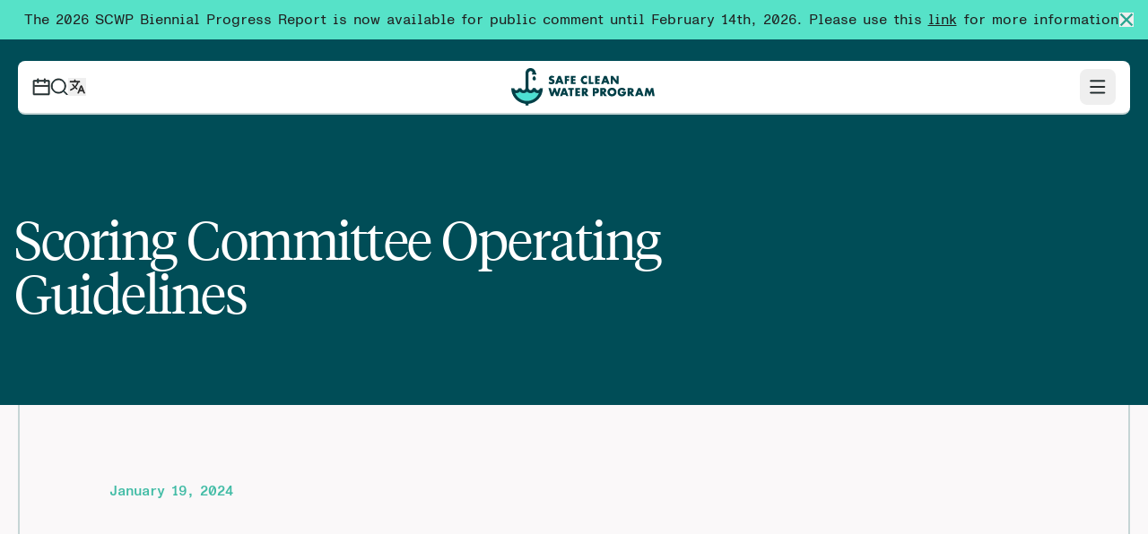

--- FILE ---
content_type: text/html; charset=UTF-8
request_url: https://safecleanwaterla.org/resources/scoring-committee-operating-guidelines/
body_size: 12829
content:
<!doctype html>
<html lang="en-US">

<head>
  <meta charset="utf-8">
  <meta
    name="viewport"
    content="width=device-width, initial-scale=1"
  >
  <link
  href="https://safecleanwaterla.org/dist/images/favicon/apple-touch-icon.1be93f.png"
  rel="apple-touch-icon"
  sizes="180x180"
>
<link
  type="image/png"
  href="https://safecleanwaterla.org/dist/images/favicon/favicon-32x32.c2f99d.png"
  rel="icon"
  sizes="32x32"
>
<link
  type="image/png"
  href="https://safecleanwaterla.org/dist/images/favicon/favicon-16x16.06bd4e.png"
  rel="icon"
  sizes="16x16"
>
<link
  href="https://safecleanwaterla.org/dist/images/favicon/favicon.ade67d.ico"
  rel="shortcut icon"
>
<link
  href="https://safecleanwaterla.org/dist/images/favicon/site.f9f216.webmanifest"
  rel="manifest"
>
  <title>Scoring Committee Operating Guidelines - Safe Clean Water LA</title>

<!-- The SEO Framework by Sybre Waaijer -->
<meta name="robots" content="max-snippet:-1,max-image-preview:large,max-video-preview:-1" />
<link rel="canonical" href="https://safecleanwaterla.org/resources/scoring-committee-operating-guidelines/" />
<meta property="og:type" content="article" />
<meta property="og:locale" content="en_US" />
<meta property="og:site_name" content="Safe Clean Water LA" />
<meta property="og:title" content="Scoring Committee Operating Guidelines" />
<meta property="og:url" content="https://safecleanwaterla.org/resources/scoring-committee-operating-guidelines/" />
<meta property="og:image" content="https://safecleanwaterla.org/content/uploads/2024/03/cropped-scwp-meta.png" />
<meta property="og:image:width" content="1200" />
<meta property="og:image:height" content="630" />
<meta property="article:published_time" content="2024-01-19T20:04:52+00:00" />
<meta property="article:modified_time" content="2024-01-23T01:20:26+00:00" />
<meta name="twitter:card" content="summary_large_image" />
<meta name="twitter:title" content="Scoring Committee Operating Guidelines" />
<meta name="twitter:image" content="https://safecleanwaterla.org/content/uploads/2024/03/cropped-scwp-meta.png" />
<script type="application/ld+json">{"@context":"https://schema.org","@graph":[{"@type":"WebSite","@id":"https://safecleanwaterla.org/#/schema/WebSite","url":"https://safecleanwaterla.org/","name":"Safe Clean Water LA","description":"LA County's Safe Clean Water Program Website","inLanguage":"en-US","potentialAction":{"@type":"SearchAction","target":{"@type":"EntryPoint","urlTemplate":"https://safecleanwaterla.org/search/{search_term_string}/"},"query-input":"required name=search_term_string"},"publisher":{"@type":"Organization","@id":"https://safecleanwaterla.org/#/schema/Organization","name":"Safe Clean Water LA","url":"https://safecleanwaterla.org/"}},{"@type":"WebPage","@id":"https://safecleanwaterla.org/resources/scoring-committee-operating-guidelines/","url":"https://safecleanwaterla.org/resources/scoring-committee-operating-guidelines/","name":"Scoring Committee Operating Guidelines - Safe Clean Water LA","inLanguage":"en-US","isPartOf":{"@id":"https://safecleanwaterla.org/#/schema/WebSite"},"breadcrumb":{"@type":"BreadcrumbList","@id":"https://safecleanwaterla.org/#/schema/BreadcrumbList","itemListElement":[{"@type":"ListItem","position":1,"item":"https://safecleanwaterla.org/","name":"Safe Clean Water LA"},{"@type":"ListItem","position":2,"item":"https://safecleanwaterla.org/resources/","name":"Resources"},{"@type":"ListItem","position":3,"item":"https:///categories/guidelines/","name":"Guidelines"},{"@type":"ListItem","position":4,"name":"Scoring Committee Operating Guidelines"}]},"potentialAction":{"@type":"ReadAction","target":"https://safecleanwaterla.org/resources/scoring-committee-operating-guidelines/"},"datePublished":"2024-01-19T20:04:52+00:00","dateModified":"2024-01-23T01:20:26+00:00"}]}</script>
<!-- / The SEO Framework by Sybre Waaijer | 3.02ms meta | 0.08ms boot -->

<link rel='dns-prefetch' href='//translate.google.com' />
<style id='wp-img-auto-sizes-contain-inline-css'>
img:is([sizes=auto i],[sizes^="auto," i]){contain-intrinsic-size:3000px 1500px}
/*# sourceURL=wp-img-auto-sizes-contain-inline-css */
</style>
<link rel="stylesheet" href="/dist/css/tribe.a180ed.css"><link rel="stylesheet" href="/content/plugins/events-calendar-pro/build/css/tribe-events-pro-mini-calendar-block.css?ver=7.7.11"><link rel="stylesheet" href="/content/plugins/google-language-translator/css/style.css?ver=6.0.20"><link rel="stylesheet" href="/dist/css/app.506522.css"><script src="/wp/wp-includes/js/jquery/jquery.min.js?ver=3.7.1"></script><script src="/wp/wp-includes/js/jquery/jquery-migrate.min.js?ver=3.4.1"></script><style>p.hello{font-size:12px;color:darkgray;}#google_language_translator,#flags{text-align:left;}#google_language_translator{clear:both;}#flags{width:165px;}#flags a{display:inline-block;margin-right:2px;}#google_language_translator{width:auto!important;}div.skiptranslate.goog-te-gadget{display:inline!important;}.goog-tooltip{display: none!important;}.goog-tooltip:hover{display: none!important;}.goog-text-highlight{background-color:transparent!important;border:none!important;box-shadow:none!important;}#google_language_translator select.goog-te-combo{color:#32373c;}#google_language_translator{color:transparent;}body{top:0px!important;}#goog-gt-{display:none!important;}font font{background-color:transparent!important;box-shadow:none!important;position:initial!important;}#glt-translate-trigger{left:20px;right:auto;}#glt-translate-trigger > span{color:#ffffff;}#glt-translate-trigger{background:#f89406;}.goog-te-gadget .goog-te-combo{width:100%;}</style><meta name="tec-api-version" content="v1"><meta name="tec-api-origin" content="https://safecleanwaterla.org"><link rel="alternate" href="https://safecleanwaterla.org/wp-json/tribe/events/v1/" /><link href="https://safecleanwaterla.org/dist/fonts/ABCMonumentGroteskSemi-Mono-Medium.6441d0.woff2" rel="preload" as="font" crossorigin="anonymous"><link href="https://safecleanwaterla.org/dist/fonts/ABCMonumentGroteskSemi-Mono-Regular.de48ca.woff2" rel="preload" as="font" crossorigin="anonymous"><link href="https://safecleanwaterla.org/dist/fonts/tiempos-headline-light.6c06ee.woff2" rel="preload" as="font" crossorigin="anonymous">    <!-- Google Tag Manager -->
    <script>(function(w,d,s,l,i){w[l]=w[l]||[];w[l].push({'gtm.start':
    new Date().getTime(),event:'gtm.js'});var f=d.getElementsByTagName(s)[0],
    j=d.createElement(s),dl=l!='dataLayer'?'&l='+l:'';j.async=true;j.src=
    'https://www.googletagmanager.com/gtm.js?id='+i+dl;f.parentNode.insertBefore(j,f);
    })(window,document,'script','dataLayer','GTM-P29CK85H');</script>
    <!-- End Google Tag Manager -->
  
  <style >[wire\:loading], [wire\:loading\.delay], [wire\:loading\.inline-block], [wire\:loading\.inline], [wire\:loading\.block], [wire\:loading\.flex], [wire\:loading\.table], [wire\:loading\.grid], [wire\:loading\.inline-flex] {display: none;}[wire\:loading\.delay\.shortest], [wire\:loading\.delay\.shorter], [wire\:loading\.delay\.short], [wire\:loading\.delay\.long], [wire\:loading\.delay\.longer], [wire\:loading\.delay\.longest] {display:none;}[wire\:offline] {display: none;}[wire\:dirty]:not(textarea):not(input):not(select) {display: none;}input:-webkit-autofill, select:-webkit-autofill, textarea:-webkit-autofill {animation-duration: 50000s;animation-name: livewireautofill;}@keyframes livewireautofill { from {} }</style>
  <style id='global-styles-inline-css'>
:root{--wp--preset--color--deep-cyan: #004d57;--wp--preset--color--deep-teal: #2aa690;--wp--preset--color--medium-teal: #43bca6;--wp--preset--color--aquamarine: #56e2c8;--wp--preset--color--cool-grey: #e2e8f0;--wp--preset--color--soft-white: #faf8f9;--wp--preset--color--green-grey: #c6d5d5;--wp--preset--color--text-grey: #646464;--wp--preset--color--white: #ffffff;--wp--preset--color--off-white: #faf8f9;--wp--preset--color--charcoal: #202020;--wp--preset--color--transparent: transparent;--wp--preset--font-size--xs: 0.75rem;--wp--preset--font-size--sm: 0.875rem;--wp--preset--font-size--base: 1rem;--wp--preset--font-size--lg: 1.125rem;--wp--preset--font-size--xl: 1.25rem;--wp--preset--font-size--2-xl: 1.5rem;--wp--preset--font-size--3-xl: 1.875rem;--wp--preset--font-size--4-xl: 2.25rem;--wp--preset--font-size--5-xl: 3rem;--wp--preset--font-size--6-xl: 3.75rem;--wp--preset--font-size--7-xl: 4.5rem;--wp--preset--font-size--8-xl: 6rem;--wp--preset--font-size--9-xl: 8rem;--wp--preset--font-family--grotesk-semi-mono: Monument Grotesk Semi-Mono;--wp--preset--font-family--tiempos-headline: Tiempos Headline;}:root { --wp--style--global--content-size: 64rem;--wp--style--global--wide-size: 64rem; }:where(body) { margin: 0; }.wp-site-blocks > .alignleft { float: left; margin-right: 2em; }.wp-site-blocks > .alignright { float: right; margin-left: 2em; }.wp-site-blocks > .aligncenter { justify-content: center; margin-left: auto; margin-right: auto; }:where(.is-layout-flex){gap: 0.5em;}:where(.is-layout-grid){gap: 0.5em;}.is-layout-flow > .alignleft{float: left;margin-inline-start: 0;margin-inline-end: 2em;}.is-layout-flow > .alignright{float: right;margin-inline-start: 2em;margin-inline-end: 0;}.is-layout-flow > .aligncenter{margin-left: auto !important;margin-right: auto !important;}.is-layout-constrained > .alignleft{float: left;margin-inline-start: 0;margin-inline-end: 2em;}.is-layout-constrained > .alignright{float: right;margin-inline-start: 2em;margin-inline-end: 0;}.is-layout-constrained > .aligncenter{margin-left: auto !important;margin-right: auto !important;}.is-layout-constrained > :where(:not(.alignleft):not(.alignright):not(.alignfull)){max-width: var(--wp--style--global--content-size);margin-left: auto !important;margin-right: auto !important;}.is-layout-constrained > .alignwide{max-width: var(--wp--style--global--wide-size);}body .is-layout-flex{display: flex;}.is-layout-flex{flex-wrap: wrap;align-items: center;}.is-layout-flex > :is(*, div){margin: 0;}body .is-layout-grid{display: grid;}.is-layout-grid > :is(*, div){margin: 0;}body{font-family: var(--wp--preset--font-family--sans);font-size: var(--wp--preset--font-size--normal);}:root :where(.wp-element-button, .wp-block-button__link){border-radius: 0;}.has-deep-cyan-color{color: var(--wp--preset--color--deep-cyan) !important;}.has-deep-teal-color{color: var(--wp--preset--color--deep-teal) !important;}.has-medium-teal-color{color: var(--wp--preset--color--medium-teal) !important;}.has-aquamarine-color{color: var(--wp--preset--color--aquamarine) !important;}.has-cool-grey-color{color: var(--wp--preset--color--cool-grey) !important;}.has-soft-white-color{color: var(--wp--preset--color--soft-white) !important;}.has-green-grey-color{color: var(--wp--preset--color--green-grey) !important;}.has-text-grey-color{color: var(--wp--preset--color--text-grey) !important;}.has-white-color{color: var(--wp--preset--color--white) !important;}.has-off-white-color{color: var(--wp--preset--color--off-white) !important;}.has-charcoal-color{color: var(--wp--preset--color--charcoal) !important;}.has-transparent-color{color: var(--wp--preset--color--transparent) !important;}.has-deep-cyan-background-color{background-color: var(--wp--preset--color--deep-cyan) !important;}.has-deep-teal-background-color{background-color: var(--wp--preset--color--deep-teal) !important;}.has-medium-teal-background-color{background-color: var(--wp--preset--color--medium-teal) !important;}.has-aquamarine-background-color{background-color: var(--wp--preset--color--aquamarine) !important;}.has-cool-grey-background-color{background-color: var(--wp--preset--color--cool-grey) !important;}.has-soft-white-background-color{background-color: var(--wp--preset--color--soft-white) !important;}.has-green-grey-background-color{background-color: var(--wp--preset--color--green-grey) !important;}.has-text-grey-background-color{background-color: var(--wp--preset--color--text-grey) !important;}.has-white-background-color{background-color: var(--wp--preset--color--white) !important;}.has-off-white-background-color{background-color: var(--wp--preset--color--off-white) !important;}.has-charcoal-background-color{background-color: var(--wp--preset--color--charcoal) !important;}.has-transparent-background-color{background-color: var(--wp--preset--color--transparent) !important;}.has-deep-cyan-border-color{border-color: var(--wp--preset--color--deep-cyan) !important;}.has-deep-teal-border-color{border-color: var(--wp--preset--color--deep-teal) !important;}.has-medium-teal-border-color{border-color: var(--wp--preset--color--medium-teal) !important;}.has-aquamarine-border-color{border-color: var(--wp--preset--color--aquamarine) !important;}.has-cool-grey-border-color{border-color: var(--wp--preset--color--cool-grey) !important;}.has-soft-white-border-color{border-color: var(--wp--preset--color--soft-white) !important;}.has-green-grey-border-color{border-color: var(--wp--preset--color--green-grey) !important;}.has-text-grey-border-color{border-color: var(--wp--preset--color--text-grey) !important;}.has-white-border-color{border-color: var(--wp--preset--color--white) !important;}.has-off-white-border-color{border-color: var(--wp--preset--color--off-white) !important;}.has-charcoal-border-color{border-color: var(--wp--preset--color--charcoal) !important;}.has-transparent-border-color{border-color: var(--wp--preset--color--transparent) !important;}.has-xs-font-size{font-size: var(--wp--preset--font-size--xs) !important;}.has-sm-font-size{font-size: var(--wp--preset--font-size--sm) !important;}.has-base-font-size{font-size: var(--wp--preset--font-size--base) !important;}.has-lg-font-size{font-size: var(--wp--preset--font-size--lg) !important;}.has-xl-font-size{font-size: var(--wp--preset--font-size--xl) !important;}.has-2-xl-font-size{font-size: var(--wp--preset--font-size--2-xl) !important;}.has-3-xl-font-size{font-size: var(--wp--preset--font-size--3-xl) !important;}.has-4-xl-font-size{font-size: var(--wp--preset--font-size--4-xl) !important;}.has-5-xl-font-size{font-size: var(--wp--preset--font-size--5-xl) !important;}.has-6-xl-font-size{font-size: var(--wp--preset--font-size--6-xl) !important;}.has-7-xl-font-size{font-size: var(--wp--preset--font-size--7-xl) !important;}.has-8-xl-font-size{font-size: var(--wp--preset--font-size--8-xl) !important;}.has-9-xl-font-size{font-size: var(--wp--preset--font-size--9-xl) !important;}.has-grotesk-semi-mono-font-family{font-family: var(--wp--preset--font-family--grotesk-semi-mono) !important;}.has-tiempos-headline-font-family{font-family: var(--wp--preset--font-family--tiempos-headline) !important;}
/*# sourceURL=global-styles-inline-css */
</style>
</head>

<body class="wp-singular resource-template-default single single-resource postid-12895 wp-embed-responsive wp-theme-radicle antialiased tribe-no-js scoring-committee-operating-guidelines">
  <!-- Google Tag Manager (noscript) -->
    <noscript><iframe src="https://www.googletagmanager.com/ns.html?id=GTM-P29CK85H"
    height="0" width="0" style="display:none;visibility:hidden"></iframe></noscript>
    <!-- End Google Tag Manager (noscript) -->  
      <dialog
      class="[&[open]]:flex items-center justify-center w-full h-11 px-4 pr-8 sm:px-4 relative bg-aquamarine text-charcoal [&_a]:underline"
      open
    >
      <p><span class="TextRun SCXW57503292 BCX8" lang="EN-US" xml:lang="EN-US" data-contrast="auto"><span class="NormalTextRun SCXW57503292 BCX8">The </span><span class="NormalTextRun SCXW57503292 BCX8">2026 SCWP Biennial Progress Report</span><span class="NormalTextRun SCXW57503292 BCX8"> </span><span class="NormalTextRun SCXW57503292 BCX8">is</span><span class="NormalTextRun SCXW57503292 BCX8"> now available for public comment until </span><span class="NormalTextRun SCXW57503292 BCX8">February 14</span></span><span class="TextRun SCXW57503292 BCX8" lang="EN-US" xml:lang="EN-US" data-contrast="auto"><span class="NormalTextRun Superscript CommentStart CommentHighlightPipeRest CommentHighlightRest SCXW57503292 BCX8" data-fontsize="12">th</span></span><span class="TextRun SCXW57503292 BCX8" lang="EN-US" xml:lang="EN-US" data-contrast="auto"><span class="NormalTextRun CommentHighlightRest SCXW57503292 BCX8">, 2026</span><span class="NormalTextRun CommentHighlightPipeRest SCXW57503292 BCX8">. P</span><span class="NormalTextRun SCXW57503292 BCX8">lease use th</span><span class="NormalTextRun SCXW57503292 BCX8">is</span><span class="NormalTextRun SCXW57503292 BCX8"> </span><a href="https://safecleanwaterla.org/what-we-do/adaptive-management/"><span class="NormalTextRun CommentStart CommentHighlightPipeRest CommentHighlightRest SCXW57503292 BCX8">link</span></a><span class="NormalTextRun CommentHighlightPipeRest SCXW57503292 BCX8"> for</span><span class="NormalTextRun SCXW57503292 BCX8"> more information</span><span class="NormalTextRun SCXW57503292 BCX8">.</span></span></p>

      <form
        class="absolute right-0 top-1/2 -translate-y-1/2 pr-4"
        method="dialog"
      >
        <button class="block text-deep-teal">
          <svg class="w-4 h-4" width="13" height="14" viewBox="0 0 13 14" fill="none" xmlns="http://www.w3.org/2000/svg">
  <path d="M6.46188 5.5865L11.4116 0.636719L12.8258 2.05093L7.87608 7.0007L12.8258 11.9504L11.4116 13.3646L6.46188 8.4149L1.51211 13.3646L0.0979004 11.9504L5.04768 7.0007L0.0979004 2.05093L1.51211 0.636719L6.46188 5.5865Z" fill="currentColor"/>
</svg>        </button>
      </form>
    </dialog>
  
  <div
    class="min-h-screen grid grid-rows-[1fr_auto]"
    id="app"
  >
    <a
      class="sr-only focus:not-sr-only"
      href="#main"
    >
      Skip to content
    </a>

    <header
  class="sticky top-4 z-40 mt-6 px-5 row-start-1 col-start-1 self-start"
  x-data="{ open: false }"
>
  <div class="w-full max-w-[1400px] mx-auto">
    <div
      class="bg-white flex items-center justify-between px-4 py-2 border-green-grey rounded-lg md:border-b-2"
      :class="{
          'rounded-lg delay-300': !open,
          'rounded-t-lg': open
      }"
    >
      <div class="hidden md:block">
        <nav
  class="pb-7 mb-7 border-b-2 border-white border-opacity-40 transition sm:border-none sm:pb-0 sm:mb-0"
  aria-label="Tertiary Navigation"
>
  <ul class="flex justify-between sm:justify-end sm:gap-x-5">
          <li>
        <a
          class="block text-charcoal hover:text-aquamarine"
          href="https://safecleanwaterla.org/events/"
        >
          <svg class="w-6 h-6 lg:w-5 lg:h-5" width="25" height="25" viewBox="0 0 25 25" fill="none" xmlns="http://www.w3.org/2000/svg">
  <path d="M7.33054 2.86549V1.09943H8.50792V2.86549V3.45418H9.09661H16.1609H16.7495V2.86549V1.09943H17.9269V2.86549V3.45418H18.5156H23.2251C23.5502 3.45418 23.8138 3.71774 23.8138 4.04287V22.8809C23.8138 23.206 23.5502 23.4696 23.2251 23.4696H2.03236C1.70723 23.4696 1.44367 23.206 1.44367 22.8809V4.04287C1.44367 3.71775 1.70724 3.45418 2.03236 3.45418H6.74186H7.33054V2.86549ZM22.6364 12.2845V11.6958H22.0477H3.20973H2.62104V12.2845V21.7035V22.2922H3.20973H22.0477H22.6364V21.7035V12.2845ZM7.33054 5.22024V4.63156H6.74186H3.20973H2.62104V5.22024V9.92974V10.5184H3.20973H22.0477H22.6364V9.92974V5.22024V4.63156H22.0477H18.5156H17.9269V5.22024V6.98631H16.7495V5.22024V4.63156H16.1609H9.09661H8.50792V5.22024V6.98631H7.33054V5.22024Z" fill="#004D57" stroke="currentColor" stroke-width="1.17738"/>
</svg>        </a>
      </li>
        <li>
      <a
        class="block text-charcoal hover:text-aquamarine"
        href="https://safecleanwaterla.org/search/"
      >
        <svg class="w-6 h-6 lg:w-5 lg:h-5" width="25" height="25" viewBox="0 0 25 25" fill="none" xmlns="http://www.w3.org/2000/svg">
  <path d="M19.3679 17.5302L19.0388 17.9416L19.4114 18.3142L24.0374 22.9403L23.2049 23.7728L18.5788 19.1467L18.2063 18.7741L17.7948 19.1033C16.0823 20.4734 13.9117 21.2925 11.5495 21.2925C6.02542 21.2925 1.54181 16.8089 1.54181 11.2849C1.54181 5.76078 6.02542 1.27716 11.5495 1.27716C17.0736 1.27716 21.5572 5.76078 21.5572 11.2849C21.5572 13.647 20.7381 15.8176 19.3679 17.5302ZM17.8817 17.4406L17.8818 17.4406L17.8879 17.4343C19.43 15.845 20.3798 13.6757 20.3798 11.2849C20.3798 6.40623 16.4281 2.45454 11.5495 2.45454C6.67088 2.45454 2.71919 6.40623 2.71919 11.2849C2.71919 16.1635 6.67088 20.1152 11.5495 20.1152C13.9403 20.1152 16.1097 19.1654 17.6989 17.6233L17.699 17.6233L17.7052 17.6171L17.8817 17.4406Z" fill="#004D57" stroke="currentColor" stroke-width="1.17738"/>
</svg>      </a>
    </li>
    <li>
      <button
    class="block text-charcoal hover:text-aquamarine"
    x-data="{
        dialog: new A11yDialog(document.querySelector('#language-switcher')),
    }"
    @change.window="
      if($event.target.className == 'goog-te-combo') {
        dialog.hide();
      }
    "
    @click="dialog.show();"
  >
    <svg class="w-6 h-6 lg:w-5 lg:h-5" width="24" height="24" viewBox="0 0 24 24" fill="none" xmlns="http://www.w3.org/2000/svg">
<g clip-path="url(#clip0_2458_119583)">
<path d="M20.0082 17.8142L19.8824 17.5H19.544H15.454H15.1154L14.9897 17.8144L13.9164 20.5H12.8395L16.8385 10.5H18.1615L22.1615 20.5H21.0834L20.0082 17.8142ZM2.5 5.50005V4.5H8H8.5V4V2.5H9.5V4V4.5H10H15.5V5.50015L14.032 5.5006L13.672 5.50071L13.5579 5.84227C12.7895 8.14426 11.5796 10.225 10.0369 11.9698L9.70715 12.3428L10.0787 12.6742C10.7184 13.2447 11.4035 13.7601 12.1263 14.2148L11.7489 15.1589C10.8925 14.6334 10.0845 14.0284 9.33401 13.3532L8.99953 13.0523L8.66512 13.3533C7.05828 14.7995 5.18716 15.924 3.14033 16.6348L2.87153 15.6679C4.73832 15.0103 6.44705 13.9858 7.92237 12.676L8.29573 12.3446L7.96482 11.9707C7.04064 10.9266 6.23599 9.76148 5.57399 8.50031L6.71227 8.50036C7.26176 9.47151 7.90266 10.3776 8.6224 11.2051L8.99957 11.6388L9.37686 11.2052C10.6445 9.74852 11.6671 8.04849 12.377 6.17845L12.6341 5.50108L11.9096 5.50101L2.5 5.50005ZM17.9643 12.6996L17.5004 11.539L17.0358 12.6994L15.7888 15.8142L15.5142 16.5H16.253H18.745H19.4833L19.2093 15.8144L17.9643 12.6996Z" fill="currentColor" stroke="currentColor"/>
</g>
<defs>
<clipPath id="clip0_2458_119583">
<rect width="24" height="24" fill="currentColor"/>
</clipPath>
</defs>
</svg>  </button>

      </li>
  </ul>
</nav>
      </div>

      <a
        class="block w-32 md:w-40"
        href="https://safecleanwaterla.org/"
        wire:navigate
      >
        <img width="1214" height="319" src="/content/uploads/2023/12/scw-logo-alt.svg" class="max-w-full max-h-full" alt="Safe Clean Water Program logo" decoding="async" fetchpriority="high" />
      </a>

      <div>
        <button
          class="block ml-auto text-charcoal rounded-lg p-2"
          @click="open = !open"
          :class="{
              'bg-aquamarine': open
          }"
        >
          <svg :class="{'hidden': open}" class="w-6 h-6" width="29" height="30" viewBox="0 0 29 30" fill="none" xmlns="http://www.w3.org/2000/svg">
<path d="M4.20588 6.08966H24.2213V7.26704H4.20588V6.08966ZM4.20588 14.3313H24.2213V15.5087H4.20588V14.3313ZM4.20588 22.5729H24.2213V23.7503H4.20588V22.5729Z" fill="#004D57" stroke="currentColor" stroke-width="1.17738"/>
</svg>          <svg :class="{'hidden': !open}" class="w-6 h-6 p-1 hidden" width="13" height="14" viewBox="0 0 13 14" fill="none" xmlns="http://www.w3.org/2000/svg">
  <path d="M6.46188 5.5865L11.4116 0.636719L12.8258 2.05093L7.87608 7.0007L12.8258 11.9504L11.4116 13.3646L6.46188 8.4149L1.51211 13.3646L0.0979004 11.9504L5.04768 7.0007L0.0979004 2.05093L1.51211 0.636719L6.46188 5.5865Z" fill="currentColor"/>
</svg>        </button>
      </div>
    </div>

          <div
        x-show="open"
        x-collapse
        x-cloak
      >
        <div class="bg-white p-4 pt-0 rounded-b-lg shadow-lg max-h-[80vh] overflow-auto lg:py-12 lg:px-16">
          <nav
            class="flex flex-col gap-4 lg:flex-row"
            aria-label="Primary Navigation"
          >
            <ul id="menu-primary-navigation" class="grid gap-4 pb-1 pt-5 border-t-[1.5px] border-green-grey md:border-0 md:pb-0 md:pt-0 lg:w-3/4 lg:grid-cols-3 lg:gap-x-10"><!DOCTYPE html>
<html><li class="navbar-item menu-item menu-item-has-children menu-about-us" x-data="{ 
                open: true,
                init() {
                  this.showOrHide();
                },
                showOrHide() {
                  if(matchMedia('(max-width: 768px)').matches) {
                    this.open = false;
                  } else {
                    this.open = true;
                  }
                }
              }" x-on:resize.window.debounce="showOrHide()"><a href="https://safecleanwaterla.org/about-us/" class="hidden md:block font-tiempos-headline text-[1.75rem] leading-none tracking-tight text-deep-cyan md:underline md:decoration-2 md:underline-offset-4 hover:text-aquamarine lg:text-[2rem]">About Us</a><button x-on:click="open = ! open" class="flex items-center justify-between w-full md:hidden font-tiempos-headline text-[1.75rem] leading-none tracking-tight text-deep-cyan md:underline md:decoration-2 md:underline-offset-4 hover:text-aquamarine lg:text-[2rem]">About Us<svg class="w-3 h-3" viewBox="0 0 14 8" fill="none" :class="{ &quot;rotate-180&quot;: open }"><path d="M6.9997 2.8284L2.04996 7.7782L0.635742 6.364L6.9997 0L13.3637 6.364L11.9495 7.7782L6.9997 2.8284Z" fill="#202020" /></svg></button>
<ul class="sub-menu md:mt-4" x-show="open" x-collapse="1">
	<li class="mobile-overview navbar-item menu-item menu-about-us"><a href="https://safecleanwaterla.org/about-us/" class="block font-medium tracking-wider text-sm leading-none py-4 border-b border-green-grey hover:text-aquamarine transition duration-300s ease-in-out md:border-b-2">About Us</a></li>
	<li class="navbar-item menu-item menu-municipal-program"><a href="https://safecleanwaterla.org/about-us/municipal-program/" class="block font-medium tracking-wider text-sm leading-none py-4 border-b border-green-grey hover:text-aquamarine transition duration-300s ease-in-out md:border-b-2">Municipal Program</a></li>
	<li class="navbar-item menu-item menu-regional-program"><a href="https://safecleanwaterla.org/about-us/regional-program/" class="block font-medium tracking-wider text-sm leading-none py-4 border-b border-green-grey hover:text-aquamarine transition duration-300s ease-in-out md:border-b-2">Regional Program</a></li>
	<li class="navbar-item menu-item menu-district-program"><a href="https://safecleanwaterla.org/about-us/district-program/" class="block font-medium tracking-wider text-sm leading-none py-4 border-b border-green-grey hover:text-aquamarine transition duration-300s ease-in-out md:border-b-2">District Program</a></li>
	<li class="navbar-item menu-item menu-la-county-watersheds"><a href="https://safecleanwaterla.org/la-county-watersheds/" class="block font-medium tracking-wider text-sm leading-none py-4 border-b border-green-grey hover:text-aquamarine transition duration-300s ease-in-out md:border-b-2">LA County Watersheds</a></li>
</ul>
</li>
<li class="navbar-item menu-item menu-item-has-children menu-what-we-do" x-data="{ 
                open: true,
                init() {
                  this.showOrHide();
                },
                showOrHide() {
                  if(matchMedia('(max-width: 768px)').matches) {
                    this.open = false;
                  } else {
                    this.open = true;
                  }
                }
              }" x-on:resize.window.debounce="showOrHide()"><a href="https://safecleanwaterla.org/what-we-do/" class="hidden md:block font-tiempos-headline text-[1.75rem] leading-none tracking-tight text-deep-cyan md:underline md:decoration-2 md:underline-offset-4 hover:text-aquamarine lg:text-[2rem]">What We Do</a><button x-on:click="open = ! open" class="flex items-center justify-between w-full md:hidden font-tiempos-headline text-[1.75rem] leading-none tracking-tight text-deep-cyan md:underline md:decoration-2 md:underline-offset-4 hover:text-aquamarine lg:text-[2rem]">What We Do<svg class="w-3 h-3" viewBox="0 0 14 8" fill="none" :class="{ &quot;rotate-180&quot;: open }"><path d="M6.9997 2.8284L2.04996 7.7782L0.635742 6.364L6.9997 0L13.3637 6.364L11.9495 7.7782L6.9997 2.8284Z" fill="#202020" /></svg></button>
<ul class="sub-menu md:mt-4" x-show="open" x-collapse="1">
	<li class="mobile-overview navbar-item menu-item menu-what-we-do"><a href="https://safecleanwaterla.org/what-we-do/" class="block font-medium tracking-wider text-sm leading-none py-4 border-b border-green-grey hover:text-aquamarine transition duration-300s ease-in-out md:border-b-2">What We Do</a></li>
	<li class="navbar-item menu-item menu-projects-and-studies"><a href="https://safecleanwaterla.org/what-we-do/projects/" class="block font-medium tracking-wider text-sm leading-none py-4 border-b border-green-grey hover:text-aquamarine transition duration-300s ease-in-out md:border-b-2">Projects and Studies</a></li>
	<li class="navbar-item menu-item menu-technical-assistance"><a href="https://safecleanwaterla.org/what-we-do/technical-assistance/" class="block font-medium tracking-wider text-sm leading-none py-4 border-b border-green-grey hover:text-aquamarine transition duration-300s ease-in-out md:border-b-2">Technical Assistance</a></li>
	<li class="navbar-item menu-item menu-tax-information-forms-tools"><a href="https://safecleanwaterla.org/what-we-do/https-safecleanwaterla-org-content-uploads-2025-06-20250602-ctp-purchase-agreement-and-receipt-guidelines-clean-1-1-pdf/" class="block font-medium tracking-wider text-sm leading-none py-4 border-b border-green-grey hover:text-aquamarine transition duration-300s ease-in-out md:border-b-2">Tax Information, Forms &amp; Tools</a></li>
	<li class="navbar-item menu-item menu-reporting-and-accountability"><a href="https://safecleanwaterla.org/what-we-do/reporting-and-accountability/" class="block font-medium tracking-wider text-sm leading-none py-4 border-b border-green-grey hover:text-aquamarine transition duration-300s ease-in-out md:border-b-2">Reporting and Accountability</a></li>
	<li class="navbar-item menu-item menu-adaptive-management"><a href="https://safecleanwaterla.org/what-we-do/adaptive-management/" class="block font-medium tracking-wider text-sm leading-none py-4 border-b border-green-grey hover:text-aquamarine transition duration-300s ease-in-out md:border-b-2">Adaptive Management</a></li>
	<li class="navbar-item menu-item menu-community-engagement-education"><a href="https://safecleanwaterla.org/what-we-do/community-engagement-education/" class="block font-medium tracking-wider text-sm leading-none py-4 border-b border-green-grey hover:text-aquamarine transition duration-300s ease-in-out md:border-b-2">Community Engagement &amp; Education</a></li>
	<li class="navbar-item menu-item menu-watershed-planning"><a href="https://safecleanwaterla.org/what-we-do/watershed-planning/" class="block font-medium tracking-wider text-sm leading-none py-4 border-b border-green-grey hover:text-aquamarine transition duration-300s ease-in-out md:border-b-2">Watershed Planning</a></li>
</ul>
</li>
<li class="navbar-item menu-item menu-item-has-children menu-committees" x-data="{ 
                open: true,
                init() {
                  this.showOrHide();
                },
                showOrHide() {
                  if(matchMedia('(max-width: 768px)').matches) {
                    this.open = false;
                  } else {
                    this.open = true;
                  }
                }
              }" x-on:resize.window.debounce="showOrHide()"><a href="https://safecleanwaterla.org/committees/" class="hidden md:block font-tiempos-headline text-[1.75rem] leading-none tracking-tight text-deep-cyan md:underline md:decoration-2 md:underline-offset-4 hover:text-aquamarine lg:text-[2rem]">Committees</a><button x-on:click="open = ! open" class="flex items-center justify-between w-full md:hidden font-tiempos-headline text-[1.75rem] leading-none tracking-tight text-deep-cyan md:underline md:decoration-2 md:underline-offset-4 hover:text-aquamarine lg:text-[2rem]">Committees<svg class="w-3 h-3" viewBox="0 0 14 8" fill="none" :class="{ &quot;rotate-180&quot;: open }"><path d="M6.9997 2.8284L2.04996 7.7782L0.635742 6.364L6.9997 0L13.3637 6.364L11.9495 7.7782L6.9997 2.8284Z" fill="#202020" /></svg></button>
<ul class="sub-menu md:mt-4" x-show="open" x-collapse="1">
	<li class="mobile-overview navbar-item menu-item menu-committees"><a href="https://safecleanwaterla.org/committees/" class="block font-medium tracking-wider text-sm leading-none py-4 border-b border-green-grey hover:text-aquamarine transition duration-300s ease-in-out md:border-b-2">Committees</a></li>
	<li class="navbar-item menu-item menu-regional-oversight-committee"><a href="https://safecleanwaterla.org/committees/regional-oversight-committee/" class="block font-medium tracking-wider text-sm leading-none py-4 border-b border-green-grey hover:text-aquamarine transition duration-300s ease-in-out md:border-b-2">Regional Oversight Committee</a></li>
	<li class="navbar-item menu-item menu-scoring-committee"><a href="https://safecleanwaterla.org/committees/scoring-committee/" class="block font-medium tracking-wider text-sm leading-none py-4 border-b border-green-grey hover:text-aquamarine transition duration-300s ease-in-out md:border-b-2">Scoring Committee</a></li>
	<li class="navbar-item menu-item menu-central-santa-monica-bay-watershed"><a href="https://safecleanwaterla.org/watersheds/central-santa-monica-bay/" class="block font-medium tracking-wider text-sm leading-none py-4 border-b border-green-grey hover:text-aquamarine transition duration-300s ease-in-out md:border-b-2">Central Santa Monica Bay Watershed</a></li>
	<li class="navbar-item menu-item menu-lower-los-angeles-river-watershed"><a href="https://safecleanwaterla.org/watersheds/lower-los-angeles-river/" class="block font-medium tracking-wider text-sm leading-none py-4 border-b border-green-grey hover:text-aquamarine transition duration-300s ease-in-out md:border-b-2">Lower Los Angeles River Watershed</a></li>
	<li class="navbar-item menu-item menu-lower-san-gabriel-river-watershed"><a href="https://safecleanwaterla.org/watersheds/lower-san-gabriel-river/" class="block font-medium tracking-wider text-sm leading-none py-4 border-b border-green-grey hover:text-aquamarine transition duration-300s ease-in-out md:border-b-2">Lower San Gabriel River Watershed</a></li>
	<li class="navbar-item menu-item menu-north-santa-monica-bay-watershed"><a href="https://safecleanwaterla.org/watersheds/north-santa-monica-bay/" class="block font-medium tracking-wider text-sm leading-none py-4 border-b border-green-grey hover:text-aquamarine transition duration-300s ease-in-out md:border-b-2">North Santa Monica Bay Watershed</a></li>
	<li class="navbar-item menu-item menu-rio-hondo-watershed"><a href="https://safecleanwaterla.org/watersheds/rio-hondo/" class="block font-medium tracking-wider text-sm leading-none py-4 border-b border-green-grey hover:text-aquamarine transition duration-300s ease-in-out md:border-b-2">Rio Hondo Watershed</a></li>
	<li class="navbar-item menu-item menu-santa-clara-river-watershed"><a href="https://safecleanwaterla.org/watersheds/santa-clara-river/" class="block font-medium tracking-wider text-sm leading-none py-4 border-b border-green-grey hover:text-aquamarine transition duration-300s ease-in-out md:border-b-2">Santa Clara River Watershed</a></li>
	<li class="navbar-item menu-item menu-south-santa-monica-bay-watershed"><a href="https://safecleanwaterla.org/watersheds/south-santa-monica-bay/" class="block font-medium tracking-wider text-sm leading-none py-4 border-b border-green-grey hover:text-aquamarine transition duration-300s ease-in-out md:border-b-2">South Santa Monica Bay Watershed</a></li>
	<li class="navbar-item menu-item menu-upper-los-angeles-river-watershed"><a href="https://safecleanwaterla.org/watersheds/upper-los-angeles-river/" class="block font-medium tracking-wider text-sm leading-none py-4 border-b border-green-grey hover:text-aquamarine transition duration-300s ease-in-out md:border-b-2">Upper Los Angeles River Watershed</a></li>
	<li class="navbar-item menu-item menu-upper-san-gabriel-river-watershed"><a href="https://safecleanwaterla.org/watersheds/upper-san-gabriel-river/" class="block font-medium tracking-wider text-sm leading-none py-4 border-b border-green-grey hover:text-aquamarine transition duration-300s ease-in-out md:border-b-2">Upper San Gabriel River Watershed</a></li>
</ul>
</li>
</html>
</ul>

            <ul id="menu-secondary-navigation" class="flex flex-col gap-2 pt-5 border-t-[1.5px] border-green-grey md:border-0 md:pt-0 md:gap-4 lg:w-1/4 lg:pl-10"><li class="navbar-item menu-item menu-project-portal"><a href="https://portal.safecleanwaterla.org/scw-reporting/map" class="font-medium leading-none tracking-wide text-deep-cyan hover:text-aquamarine md:underline md:decoration-2 md:underline-offset-4 md:font-tiempos-headline md:font-normal md:tracking-tight md:text-[1.75rem] lg:text-[2rem]">Project Portal</a></li>
<li class="navbar-item menu-item menu-resources"><a href="https://safecleanwaterla.org/resources" class="font-medium leading-none tracking-wide text-deep-cyan hover:text-aquamarine md:underline md:decoration-2 md:underline-offset-4 md:font-tiempos-headline md:font-normal md:tracking-tight md:text-[1.75rem] lg:text-[2rem]">Resources</a></li>
<li class="navbar-item menu-item menu-events"><a href="https://safecleanwaterla.org/events/" class="font-medium leading-none tracking-wide text-deep-cyan hover:text-aquamarine md:underline md:decoration-2 md:underline-offset-4 md:font-tiempos-headline md:font-normal md:tracking-tight md:text-[1.75rem] lg:text-[2rem]">Events</a></li>
<li class="navbar-item menu-item menu-news-updates"><a href="https://safecleanwaterla.org/news/" class="font-medium leading-none tracking-wide text-deep-cyan hover:text-aquamarine md:underline md:decoration-2 md:underline-offset-4 md:font-tiempos-headline md:font-normal md:tracking-tight md:text-[1.75rem] lg:text-[2rem]">News &#038; Updates</a></li>
<li class="navbar-item menu-item menu-search"><a href="https://safecleanwaterla.org/search/" class="font-medium leading-none tracking-wide text-deep-cyan hover:text-aquamarine md:underline md:decoration-2 md:underline-offset-4 md:font-tiempos-headline md:font-normal md:tracking-tight md:text-[1.75rem] lg:text-[2rem]">Search</a></li>
<li class="mt-4 md:mt-auto"><div wire:id="v1al4KR1lYoNTRLqo2Ny" wire:initial-data="{&quot;fingerprint&quot;:{&quot;id&quot;:&quot;v1al4KR1lYoNTRLqo2Ny&quot;,&quot;name&quot;:&quot;watershed-widget&quot;,&quot;locale&quot;:&quot;en_US&quot;,&quot;path&quot;:&quot;resources\/scoring-committee-operating-guidelines&quot;,&quot;method&quot;:&quot;GET&quot;,&quot;v&quot;:&quot;acj&quot;},&quot;effects&quot;:{&quot;listeners&quot;:[]},&quot;serverMemo&quot;:{&quot;children&quot;:[],&quot;errors&quot;:[],&quot;htmlHash&quot;:&quot;cf35ca55&quot;,&quot;data&quot;:{&quot;location&quot;:{&quot;term&quot;:null,&quot;lat&quot;:null,&quot;lng&quot;:null},&quot;not_found&quot;:false,&quot;error&quot;:false},&quot;dataMeta&quot;:[],&quot;checksum&quot;:&quot;e00c4850ad3b6404359360761d1c04112ecd8167e1ab51aeda32bd0207b1d05b&quot;}}" class="bg-aquamarine text-deep-cyan rounded-2xl p-5">
  <div class="font-tiempos-headline text-2xl">Find Your Watershed</div>
  <p class="text-xs mt-2">
    Enter your address and and meet the people bringing Safe, Clean Water to your community.
  </p>
  <form
    class="relative w-full mt-2"
    id="watershed-widget"
    action="/resources/scoring-committee-operating-guidelines/"
    method="POST"
    wire:submit.prevent="lookup"
  >
    <input
      id="places-lat"
      name="location[lat]"
      type="hidden"
      wire:model.defer="location.lat"
    >
    <input
      id="places-lng"
      name="location[lng]"
      type="hidden"
      wire:model.defer="location.lng"
    >
    <div class="relative" id="places-term" name="location[term]" wire:model.defer="location.term" placeholder="Melrose Pl. Los Angeles, CA 90069">
  <input
    type="text"
    class="w-full text-charcoal rounded-full text-ellipsis border-2 border-green-grey hover:border-[#43BCA6] focus:border-aquamarine placeholder:text-text-grey/50 focus:outline-none focus:ring-0 text-sm py-3 pl-4 pr-10"
    id="places-term" name="location[term]" wire:model.defer="location.term" placeholder="Melrose Pl. Los Angeles, CA 90069"
  >
  <button
  class="rounded-full transition w-8 h-8 p-2 text-text-grey bg-[#CDD5DF] hover:bg-aquamarine hover:text-deep-cyan group-hover:bg-aquamarine group-hover:text-deep-cyan focus:outline-none focus:bg-aquamarine focus:text-deep-cyan focus:ring-8 focus:ring-aquamarine/30 disabled:cursor-not-allowed disabled:bg-[#CDD5DF] disabled:text-text-grey absolute top-1/2 right-2 -translate-y-1/2 text-white disabled:text-white" id="places-submit" type="submit" size="sm"
>
  <svg class="w-full h-full" width="12" height="12" viewBox="0 0 12 12" fill="none" xmlns="http://www.w3.org/2000/svg">
  <path d="M9.1287 5.22866L5.1057 1.09091L6.16635 0L12 6.00005L6.16635 12L5.1057 10.9091L9.1287 6.77144H0V5.22866H9.1287Z" fill="currentColor"/>
</svg></button>
</div>

    
      </form>
</div>


<!-- Livewire Component wire-end:v1al4KR1lYoNTRLqo2Ny --></li></ul>
          </nav>
        </div>
      </div>
      </div>
</header>

    <main
      class="min-w-[0] row-start-1 col-start-1"
      id="main"
    >
      <div>
          <section class="relative bg-deep-cyan flex items-center pb-20 pt-40 lg:pb-24 lg:pt-48">
  <div class="relative z-10 container">
    
    <h1 class="font-tiempos-headline tracking-tight text-4xl leading-none sm:text-5xl lg:text-6xl text-deep-cyan text-white lg:w-3/4">
  Scoring Committee Operating Guidelines
  </h1>
  </div>

  </section>




  <section class="max-w-[1240px] mx-auto px-4 py-16 md:py-20 md:px-[100px] md:border-x-2 md:border-green-grey">
  <article class="prose-p:leading-normal prose-a:text-deep-teal prose-a:underline prose-strong:font-medium prose-strong:text-[currentColor] prose-headings:font-normal prose-headings:font-tiempos-headline prose-headings:leading-none prose-headings:text-deep-cyan prose-headings:my-7 nice-lists prose-h1:text-6xl prose-h1:tracking-tight prose-h2:text-[43px] prose-h2:tracking-tight prose-h3:text-3xl prose-h4:text-3xl prose-h5:text-3xl prose-h6:text-3xl prose-li:my-1 prose-li:leading-tight prose prose-lg max-w-none text-text-grey">
  <header class="not-prose mb-8 lg:mb-12">
      <time
        class="dt-published font-medium text-medium-teal text-base"
        datetime="2024-01-19T20:04:52+00:00"
      >
        January 19, 2024
      </time>
    </header>
  </article>
</section>
      </div>
    </main>

    <footer class="bg-cool-grey py-12 border-b-[32px] border-deep-cyan md:py-24">
  <div class="container">
    <section class="pb-5 md:pb-12 lg:pb-16">
      <div class="grid gap-4 md:grid-cols-2">
                  <a
            class="block w-full max-w-md"
            href="https://safecleanwaterla.org/"
          >
            <img width="1214" height="319" src="/content/uploads/2023/12/scw-logo-alt.svg" class="attachment-medium size-medium" alt="Safe Clean Water logo" decoding="async" />
          </a>
        
        <div class="flex flex-col-reverse gap-4 md:flex-col md:items-end">
                      <img width="300" height="88" src="/content/uploads/2024/04/lac.new_-300x88.png" class="block max-w-full w-48" alt="LA County logo" decoding="async" srcset="/content/uploads/2024/04/lac.new_-300x88.png 300w, /content/uploads/2024/04/lac.new_-768x226.png 768w, /content/uploads/2024/04/lac.new_.png 910w" sizes="(max-width: 300px) 100vw, 300px" />
          
                      <nav
              class="mt-4"
              aria-label="Footer Navigation Tertiary"
            >
              <ul id="menu-footer-navigation-tertiary" class="flex gap-x-4 flex-wrap font-medium text-xs leading-none tracking-wide text-deep-cyan lg:gap-x-6"><li class="navbar-item menu-item menu-contact-us"><a href="https://safecleanwaterla.org/contact-us/">Contact Us</a></li>
<li class="navbar-item menu-item menu-twitter"><a href="https://twitter.com/StormwaterLA">Twitter</a></li>
<li class="navbar-item menu-item menu-instagram"><a href="https://www.instagram.com/safecleanwaterla/">Instagram</a></li>
<li class="navbar-item menu-item menu-facebook"><a href="https://www.facebook.com/safecleanwaterLA/">Facebook</a></li>
</ul>
            </nav>
                  </div>
      </div>
    </section>
    <section class="pt-5 md:pt-12 border-t-2 border-green-grey lg:pt-16">
              <nav
          class="flex flex-col gap-4 lg:flex-row"
          aria-label="Primary Navigation"
        >
          <ul id="menu-primary-navigation-1" class="grid gap-4 pb-1 md:pb-0 lg:w-3/4 lg:grid-cols-3 lg:gap-x-10"><!DOCTYPE html>
<html><li class="navbar-item menu-item menu-item-has-children menu-about-us" x-data="{ 
                open: true,
                init() {
                  this.showOrHide();
                },
                showOrHide() {
                  if(matchMedia('(max-width: 768px)').matches) {
                    this.open = false;
                  } else {
                    this.open = true;
                  }
                }
              }" x-on:resize.window.debounce="showOrHide()"><a href="https://safecleanwaterla.org/about-us/" class="hidden md:block font-tiempos-headline text-[1.75rem] leading-none tracking-tight text-deep-cyan md:underline md:decoration-2 md:underline-offset-4 hover:text-aquamarine lg:text-[2rem]">About Us</a><button x-on:click="open = ! open" class="flex items-center justify-between w-full md:hidden font-tiempos-headline text-[1.75rem] leading-none tracking-tight text-deep-cyan md:underline md:decoration-2 md:underline-offset-4 hover:text-aquamarine lg:text-[2rem]">About Us<svg class="w-3 h-3" viewBox="0 0 14 8" fill="none" :class="{ &quot;rotate-180&quot;: open }"><path d="M6.9997 2.8284L2.04996 7.7782L0.635742 6.364L6.9997 0L13.3637 6.364L11.9495 7.7782L6.9997 2.8284Z" fill="#202020" /></svg></button>
<ul class="sub-menu md:mt-4 md:mt-4 md:mt-4" x-show="open" x-collapse="1">
	<li class="mobile-overview navbar-item menu-item menu-about-us"><a href="https://safecleanwaterla.org/about-us/" class="block font-medium tracking-wider text-sm leading-none py-4 border-b border-green-grey hover:text-aquamarine transition duration-300s ease-in-out md:border-b-2">About Us</a></li>
	<li class="navbar-item menu-item menu-municipal-program"><a href="https://safecleanwaterla.org/about-us/municipal-program/" class="block font-medium tracking-wider text-sm leading-none py-4 border-b border-green-grey hover:text-aquamarine transition duration-300s ease-in-out md:border-b-2">Municipal Program</a></li>
	<li class="navbar-item menu-item menu-regional-program"><a href="https://safecleanwaterla.org/about-us/regional-program/" class="block font-medium tracking-wider text-sm leading-none py-4 border-b border-green-grey hover:text-aquamarine transition duration-300s ease-in-out md:border-b-2">Regional Program</a></li>
	<li class="navbar-item menu-item menu-district-program"><a href="https://safecleanwaterla.org/about-us/district-program/" class="block font-medium tracking-wider text-sm leading-none py-4 border-b border-green-grey hover:text-aquamarine transition duration-300s ease-in-out md:border-b-2">District Program</a></li>
	<li class="navbar-item menu-item menu-la-county-watersheds"><a href="https://safecleanwaterla.org/la-county-watersheds/" class="block font-medium tracking-wider text-sm leading-none py-4 border-b border-green-grey hover:text-aquamarine transition duration-300s ease-in-out md:border-b-2">LA County Watersheds</a></li>
</ul>
</li>
<li class="navbar-item menu-item menu-item-has-children menu-what-we-do" x-data="{ 
                open: true,
                init() {
                  this.showOrHide();
                },
                showOrHide() {
                  if(matchMedia('(max-width: 768px)').matches) {
                    this.open = false;
                  } else {
                    this.open = true;
                  }
                }
              }" x-on:resize.window.debounce="showOrHide()"><a href="https://safecleanwaterla.org/what-we-do/" class="hidden md:block font-tiempos-headline text-[1.75rem] leading-none tracking-tight text-deep-cyan md:underline md:decoration-2 md:underline-offset-4 hover:text-aquamarine lg:text-[2rem]">What We Do</a><button x-on:click="open = ! open" class="flex items-center justify-between w-full md:hidden font-tiempos-headline text-[1.75rem] leading-none tracking-tight text-deep-cyan md:underline md:decoration-2 md:underline-offset-4 hover:text-aquamarine lg:text-[2rem]">What We Do<svg class="w-3 h-3" viewBox="0 0 14 8" fill="none" :class="{ &quot;rotate-180&quot;: open }"><path d="M6.9997 2.8284L2.04996 7.7782L0.635742 6.364L6.9997 0L13.3637 6.364L11.9495 7.7782L6.9997 2.8284Z" fill="#202020" /></svg></button>
<ul class="sub-menu md:mt-4 md:mt-4 md:mt-4" x-show="open" x-collapse="1">
	<li class="mobile-overview navbar-item menu-item menu-what-we-do"><a href="https://safecleanwaterla.org/what-we-do/" class="block font-medium tracking-wider text-sm leading-none py-4 border-b border-green-grey hover:text-aquamarine transition duration-300s ease-in-out md:border-b-2">What We Do</a></li>
	<li class="navbar-item menu-item menu-projects-and-studies"><a href="https://safecleanwaterla.org/what-we-do/projects/" class="block font-medium tracking-wider text-sm leading-none py-4 border-b border-green-grey hover:text-aquamarine transition duration-300s ease-in-out md:border-b-2">Projects and Studies</a></li>
	<li class="navbar-item menu-item menu-technical-assistance"><a href="https://safecleanwaterla.org/what-we-do/technical-assistance/" class="block font-medium tracking-wider text-sm leading-none py-4 border-b border-green-grey hover:text-aquamarine transition duration-300s ease-in-out md:border-b-2">Technical Assistance</a></li>
	<li class="navbar-item menu-item menu-tax-information-forms-tools"><a href="https://safecleanwaterla.org/what-we-do/https-safecleanwaterla-org-content-uploads-2025-06-20250602-ctp-purchase-agreement-and-receipt-guidelines-clean-1-1-pdf/" class="block font-medium tracking-wider text-sm leading-none py-4 border-b border-green-grey hover:text-aquamarine transition duration-300s ease-in-out md:border-b-2">Tax Information, Forms &amp; Tools</a></li>
	<li class="navbar-item menu-item menu-reporting-and-accountability"><a href="https://safecleanwaterla.org/what-we-do/reporting-and-accountability/" class="block font-medium tracking-wider text-sm leading-none py-4 border-b border-green-grey hover:text-aquamarine transition duration-300s ease-in-out md:border-b-2">Reporting and Accountability</a></li>
	<li class="navbar-item menu-item menu-adaptive-management"><a href="https://safecleanwaterla.org/what-we-do/adaptive-management/" class="block font-medium tracking-wider text-sm leading-none py-4 border-b border-green-grey hover:text-aquamarine transition duration-300s ease-in-out md:border-b-2">Adaptive Management</a></li>
	<li class="navbar-item menu-item menu-community-engagement-education"><a href="https://safecleanwaterla.org/what-we-do/community-engagement-education/" class="block font-medium tracking-wider text-sm leading-none py-4 border-b border-green-grey hover:text-aquamarine transition duration-300s ease-in-out md:border-b-2">Community Engagement &amp; Education</a></li>
	<li class="navbar-item menu-item menu-watershed-planning"><a href="https://safecleanwaterla.org/what-we-do/watershed-planning/" class="block font-medium tracking-wider text-sm leading-none py-4 border-b border-green-grey hover:text-aquamarine transition duration-300s ease-in-out md:border-b-2">Watershed Planning</a></li>
</ul>
</li>
<li class="navbar-item menu-item menu-item-has-children menu-committees" x-data="{ 
                open: true,
                init() {
                  this.showOrHide();
                },
                showOrHide() {
                  if(matchMedia('(max-width: 768px)').matches) {
                    this.open = false;
                  } else {
                    this.open = true;
                  }
                }
              }" x-on:resize.window.debounce="showOrHide()"><a href="https://safecleanwaterla.org/committees/" class="hidden md:block font-tiempos-headline text-[1.75rem] leading-none tracking-tight text-deep-cyan md:underline md:decoration-2 md:underline-offset-4 hover:text-aquamarine lg:text-[2rem]">Committees</a><button x-on:click="open = ! open" class="flex items-center justify-between w-full md:hidden font-tiempos-headline text-[1.75rem] leading-none tracking-tight text-deep-cyan md:underline md:decoration-2 md:underline-offset-4 hover:text-aquamarine lg:text-[2rem]">Committees<svg class="w-3 h-3" viewBox="0 0 14 8" fill="none" :class="{ &quot;rotate-180&quot;: open }"><path d="M6.9997 2.8284L2.04996 7.7782L0.635742 6.364L6.9997 0L13.3637 6.364L11.9495 7.7782L6.9997 2.8284Z" fill="#202020" /></svg></button>
<ul class="sub-menu md:mt-4 md:mt-4 md:mt-4" x-show="open" x-collapse="1">
	<li class="mobile-overview navbar-item menu-item menu-committees"><a href="https://safecleanwaterla.org/committees/" class="block font-medium tracking-wider text-sm leading-none py-4 border-b border-green-grey hover:text-aquamarine transition duration-300s ease-in-out md:border-b-2">Committees</a></li>
	<li class="navbar-item menu-item menu-regional-oversight-committee"><a href="https://safecleanwaterla.org/committees/regional-oversight-committee/" class="block font-medium tracking-wider text-sm leading-none py-4 border-b border-green-grey hover:text-aquamarine transition duration-300s ease-in-out md:border-b-2">Regional Oversight Committee</a></li>
	<li class="navbar-item menu-item menu-scoring-committee"><a href="https://safecleanwaterla.org/committees/scoring-committee/" class="block font-medium tracking-wider text-sm leading-none py-4 border-b border-green-grey hover:text-aquamarine transition duration-300s ease-in-out md:border-b-2">Scoring Committee</a></li>
	<li class="navbar-item menu-item menu-central-santa-monica-bay-watershed"><a href="https://safecleanwaterla.org/watersheds/central-santa-monica-bay/" class="block font-medium tracking-wider text-sm leading-none py-4 border-b border-green-grey hover:text-aquamarine transition duration-300s ease-in-out md:border-b-2">Central Santa Monica Bay Watershed</a></li>
	<li class="navbar-item menu-item menu-lower-los-angeles-river-watershed"><a href="https://safecleanwaterla.org/watersheds/lower-los-angeles-river/" class="block font-medium tracking-wider text-sm leading-none py-4 border-b border-green-grey hover:text-aquamarine transition duration-300s ease-in-out md:border-b-2">Lower Los Angeles River Watershed</a></li>
	<li class="navbar-item menu-item menu-lower-san-gabriel-river-watershed"><a href="https://safecleanwaterla.org/watersheds/lower-san-gabriel-river/" class="block font-medium tracking-wider text-sm leading-none py-4 border-b border-green-grey hover:text-aquamarine transition duration-300s ease-in-out md:border-b-2">Lower San Gabriel River Watershed</a></li>
	<li class="navbar-item menu-item menu-north-santa-monica-bay-watershed"><a href="https://safecleanwaterla.org/watersheds/north-santa-monica-bay/" class="block font-medium tracking-wider text-sm leading-none py-4 border-b border-green-grey hover:text-aquamarine transition duration-300s ease-in-out md:border-b-2">North Santa Monica Bay Watershed</a></li>
	<li class="navbar-item menu-item menu-rio-hondo-watershed"><a href="https://safecleanwaterla.org/watersheds/rio-hondo/" class="block font-medium tracking-wider text-sm leading-none py-4 border-b border-green-grey hover:text-aquamarine transition duration-300s ease-in-out md:border-b-2">Rio Hondo Watershed</a></li>
	<li class="navbar-item menu-item menu-santa-clara-river-watershed"><a href="https://safecleanwaterla.org/watersheds/santa-clara-river/" class="block font-medium tracking-wider text-sm leading-none py-4 border-b border-green-grey hover:text-aquamarine transition duration-300s ease-in-out md:border-b-2">Santa Clara River Watershed</a></li>
	<li class="navbar-item menu-item menu-south-santa-monica-bay-watershed"><a href="https://safecleanwaterla.org/watersheds/south-santa-monica-bay/" class="block font-medium tracking-wider text-sm leading-none py-4 border-b border-green-grey hover:text-aquamarine transition duration-300s ease-in-out md:border-b-2">South Santa Monica Bay Watershed</a></li>
	<li class="navbar-item menu-item menu-upper-los-angeles-river-watershed"><a href="https://safecleanwaterla.org/watersheds/upper-los-angeles-river/" class="block font-medium tracking-wider text-sm leading-none py-4 border-b border-green-grey hover:text-aquamarine transition duration-300s ease-in-out md:border-b-2">Upper Los Angeles River Watershed</a></li>
	<li class="navbar-item menu-item menu-upper-san-gabriel-river-watershed"><a href="https://safecleanwaterla.org/watersheds/upper-san-gabriel-river/" class="block font-medium tracking-wider text-sm leading-none py-4 border-b border-green-grey hover:text-aquamarine transition duration-300s ease-in-out md:border-b-2">Upper San Gabriel River Watershed</a></li>
</ul>
</li>
</html>
</ul>

          <ul id="menu-secondary-navigation-1" class="flex flex-col gap-2 pt-5 border-t-2 border-green-grey md:pt-0 md:border-0 md:gap-4 lg:w-1/4 lg:pl-10"><li class="navbar-item menu-item menu-project-portal"><a href="https://portal.safecleanwaterla.org/scw-reporting/map" class="font-medium leading-none tracking-wide text-deep-cyan hover:text-aquamarine md:underline md:decoration-2 md:underline-offset-4 md:font-tiempos-headline md:font-normal md:tracking-tight md:text-[1.75rem] lg:text-[2rem]">Project Portal</a></li>
<li class="navbar-item menu-item menu-resources"><a href="https://safecleanwaterla.org/resources" class="font-medium leading-none tracking-wide text-deep-cyan hover:text-aquamarine md:underline md:decoration-2 md:underline-offset-4 md:font-tiempos-headline md:font-normal md:tracking-tight md:text-[1.75rem] lg:text-[2rem]">Resources</a></li>
<li class="navbar-item menu-item menu-events"><a href="https://safecleanwaterla.org/events/" class="font-medium leading-none tracking-wide text-deep-cyan hover:text-aquamarine md:underline md:decoration-2 md:underline-offset-4 md:font-tiempos-headline md:font-normal md:tracking-tight md:text-[1.75rem] lg:text-[2rem]">Events</a></li>
<li class="navbar-item menu-item menu-news-updates"><a href="https://safecleanwaterla.org/news/" class="font-medium leading-none tracking-wide text-deep-cyan hover:text-aquamarine md:underline md:decoration-2 md:underline-offset-4 md:font-tiempos-headline md:font-normal md:tracking-tight md:text-[1.75rem] lg:text-[2rem]">News &#038; Updates</a></li>
<li class="navbar-item menu-item menu-search"><a href="https://safecleanwaterla.org/search/" class="font-medium leading-none tracking-wide text-deep-cyan hover:text-aquamarine md:underline md:decoration-2 md:underline-offset-4 md:font-tiempos-headline md:font-normal md:tracking-tight md:text-[1.75rem] lg:text-[2rem]">Search</a></li>
</ul>
        </nav>
          </section>
  </div>
</footer>
  </div>

      <div
      class="dialog-container"
      id="language-switcher"
      aria-labelledby="language-switcher"
      aria-hidden="true"
    >
      <div
        class="dialog-overlay"
        data-a11y-dialog-hide
      ></div>
      <div
        class="dialog-content relative"
        role="document"
      >
        <h1
          class="sr-only"
          id="language-switcher"
        >Language Switcher</h1>
        <div class="w-[300px] max-w-full bg-white border-2 border-green-grey p-6">
          <h1 class="font-tiempos-headline text-3xl leading-none text-deep-cyan">
  Select Language
  </h1>

          <ul class="mt-4">
                                          <li class="font-medium text-deep-cyan text-2xl py-2 hover:underline">
                  <a href='#' class='nturl notranslate hy Armenian single-language flag' title='Armenian'>Armenian</a>
                </li>
                                                        <li class="font-medium text-deep-cyan text-2xl py-2 hover:underline">
                  <a href='#' class='nturl notranslate zh-CN Chinese (Simplified) single-language flag' title='Chinese (Simplified)'>Chinese (Simplified)</a>
                </li>
                                                        <li class="font-medium text-deep-cyan text-2xl py-2 hover:underline">
                  <a href='#' class='nturl notranslate zh-TW Chinese (Traditional) single-language flag' title='Chinese (Traditional)'>Chinese (Traditional)</a>
                </li>
                                                        <li class="font-medium text-deep-cyan text-2xl py-2 hover:underline">
                  <a href='#' class='nturl notranslate en united-states single-language flag' title='English'>English</a>
                </li>
                                                        <li class="font-medium text-deep-cyan text-2xl py-2 hover:underline">
                  <a href='#' class='nturl notranslate ja Japanese single-language flag' title='Japanese'>Japanese</a>
                </li>
                                                        <li class="font-medium text-deep-cyan text-2xl py-2 hover:underline">
                  <a href='#' class='nturl notranslate ko Korean single-language flag' title='Korean'>Korean</a>
                </li>
                                                        <li class="font-medium text-deep-cyan text-2xl py-2 hover:underline">
                  <a href='#' class='nturl notranslate ru Russian single-language flag' title='Russian'>Russian</a>
                </li>
                                                        <li class="font-medium text-deep-cyan text-2xl py-2 hover:underline">
                  <a href='#' class='nturl notranslate es Spanish single-language flag' title='Spanish'>Spanish</a>
                </li>
                                                        <li class="font-medium text-deep-cyan text-2xl py-2 hover:underline">
                  <a href='#' class='nturl notranslate vi Vietnamese single-language flag' title='Vietnamese'>Vietnamese</a>
                </li>
                                    </ul>

          <button
            class="absolute top-4 right-4 w-8 h-8 transition hover:bg-deep-cyan hover:text-white"
            data-a11y-dialog-hide
            aria-label="Close dialog"
          >
            <svg
              width="100%"
              height="100%"
              viewBox="0 0 34 34"
              fill="none"
              xmlns="http://www.w3.org/2000/svg"
            >
              <line
                x1="6.35355"
                y1="6.64645"
                x2="27.3536"
                y2="27.6464"
                stroke="currentColor"
              />
              <line
                x1="5.64645"
                y1="27.6464"
                x2="26.6464"
                y2="6.64645"
                stroke="currentColor"
              />
              <rect
                x="0.5"
                y="0.5"
                width="33"
                height="33"
                stroke="currentColor"
              />
            </svg>
          </button>
        </div>
      </div>
    </div>
    <script src="/vendor/livewire/livewire.js?id=90730a3b0e7144480175" data-turbo-eval="false" data-turbolinks-eval="false" ></script><script data-turbo-eval="false" data-turbolinks-eval="false" >window.livewire = new Livewire();window.Livewire = window.livewire;window.livewire_app_url = '';window.livewire_token = '';window.deferLoadingAlpine = function (callback) {window.addEventListener('livewire:load', function () {callback();});};let started = false;window.addEventListener('alpine:initializing', function () {if (! started) {window.livewire.start();started = true;}});document.addEventListener("DOMContentLoaded", function () {if (! started) {window.livewire.start();started = true;}});</script>
    <script type="speculationrules">
{"prefetch":[{"source":"document","where":{"and":[{"href_matches":"/*"},{"not":{"href_matches":["/wp/wp-*.php","/wp/wp-admin/*","/content/uploads/*","/content/*","/content/plugins/*","/content/themes/radicle/*","/*\\?(.+)"]}},{"not":{"selector_matches":"a[rel~=\"nofollow\"]"}},{"not":{"selector_matches":".no-prefetch, .no-prefetch a"}}]},"eagerness":"conservative"}]}
</script>
<div id="flags" style="display:none" class="size18"><ul id="sortable" class="ui-sortable"><li id="Armenian"><a href="#" title="Armenian" class="nturl notranslate hy flag Armenian"></a></li><li id="Chinese (Simplified)"><a href="#" title="Chinese (Simplified)" class="nturl notranslate zh-CN flag Chinese (Simplified)"></a></li><li id="Chinese (Traditional)"><a href="#" title="Chinese (Traditional)" class="nturl notranslate zh-TW flag Chinese (Traditional)"></a></li><li id="English"><a href="#" title="English" class="nturl notranslate en flag united-states"></a></li><li id="Japanese"><a href="#" title="Japanese" class="nturl notranslate ja flag Japanese"></a></li><li id="Korean"><a href="#" title="Korean" class="nturl notranslate ko flag Korean"></a></li><li id="Russian"><a href="#" title="Russian" class="nturl notranslate ru flag Russian"></a></li><li id="Spanish"><a href="#" title="Spanish" class="nturl notranslate es flag Spanish"></a></li><li id="Vietnamese"><a href="#" title="Vietnamese" class="nturl notranslate vi flag Vietnamese"></a></li></ul></div><div id='glt-footer'><div id="google_language_translator" class="default-language-en"></div></div><script>function GoogleLanguageTranslatorInit() { new google.translate.TranslateElement({pageLanguage: 'en', includedLanguages:'hy,zh-CN,zh-TW,en,ja,ko,ru,es,vi', autoDisplay: false}, 'google_language_translator');}</script>		<script>
		( function ( body ) {
			'use strict';
			body.className = body.className.replace( /\btribe-no-js\b/, 'tribe-js' );
		} )( document.body );
		</script>
		<script> /* <![CDATA[ */var tribe_l10n_datatables = {"aria":{"sort_ascending":": activate to sort column ascending","sort_descending":": activate to sort column descending"},"length_menu":"Show _MENU_ entries","empty_table":"No data available in table","info":"Showing _START_ to _END_ of _TOTAL_ entries","info_empty":"Showing 0 to 0 of 0 entries","info_filtered":"(filtered from _MAX_ total entries)","zero_records":"No matching records found","search":"Search:","all_selected_text":"All items on this page were selected. ","select_all_link":"Select all pages","clear_selection":"Clear Selection.","pagination":{"all":"All","next":"Next","previous":"Previous"},"select":{"rows":{"0":"","_":": Selected %d rows","1":": Selected 1 row"}},"datepicker":{"dayNames":["Sunday","Monday","Tuesday","Wednesday","Thursday","Friday","Saturday"],"dayNamesShort":["Sun","Mon","Tue","Wed","Thu","Fri","Sat"],"dayNamesMin":["S","M","T","W","T","F","S"],"monthNames":["January","February","March","April","May","June","July","August","September","October","November","December"],"monthNamesShort":["January","February","March","April","May","June","July","August","September","October","November","December"],"monthNamesMin":["Jan","Feb","Mar","Apr","May","Jun","Jul","Aug","Sep","Oct","Nov","Dec"],"nextText":"Next","prevText":"Prev","currentText":"Today","closeText":"Done","today":"Today","clear":"Clear"}};/* ]]> */ </script><script src="/content/plugins/the-events-calendar/common/build/js/user-agent.js?ver=da75d0bdea6dde3898df"></script><script src="/content/plugins/google-language-translator/js/scripts.js?ver=6.0.20"></script><script src="//translate.google.com/translate_a/element.js?cb=GoogleLanguageTranslatorInit"></script><script>
(()=>{"use strict";var e,r={},o={};function t(e){var a=o[e];if(void 0!==a)return a.exports;var n=o[e]={exports:{}};return r[e].call(n.exports,n,n.exports,t),n.exports}t.m=r,e=[],t.O=(r,o,a,n)=>{if(!o){var l=1/0;for(f=0;f<e.length;f++){for(var[o,a,n]=e[f],i=!0,u=0;u<o.length;u++)(!1&n||l>=n)&&Object.keys(t.O).every((e=>t.O[e](o[u])))?o.splice(u--,1):(i=!1,n<l&&(l=n));if(i){e.splice(f--,1);var s=a();void 0!==s&&(r=s)}}return r}n=n||0;for(var f=e.length;f>0&&e[f-1][2]>n;f--)e[f]=e[f-1];e[f]=[o,a,n]},t.n=e=>{var r=e&&e.__esModule?()=>e.default:()=>e;return t.d(r,{a:r}),r},t.d=(e,r)=>{for(var o in r)t.o(r,o)&&!t.o(e,o)&&Object.defineProperty(e,o,{enumerable:!0,get:r[o]})},t.o=(e,r)=>Object.prototype.hasOwnProperty.call(e,r),t.r=e=>{"undefined"!=typeof Symbol&&Symbol.toStringTag&&Object.defineProperty(e,Symbol.toStringTag,{value:"Module"}),Object.defineProperty(e,"__esModule",{value:!0})},(()=>{var e={121:0};t.O.j=r=>0===e[r];var r=(r,o)=>{var a,n,[l,i,u]=o,s=0;if(l.some((r=>0!==e[r]))){for(a in i)t.o(i,a)&&(t.m[a]=i[a]);if(u)var f=u(t)}for(r&&r(o);s<l.length;s++)n=l[s],t.o(e,n)&&e[n]&&e[n][0](),e[n]=0;return t.O(f)},o=self.webpackChunk_roots_bud_sage_radicle=self.webpackChunk_roots_bud_sage_radicle||[];o.forEach(r.bind(null,0)),o.push=r.bind(null,o.push.bind(o))})()})();
//# sourceURL=app%2F0-js-before
</script><script src="/dist/js/app.eb38d9.js"></script>  <script>
    (g => {
      var h, a, k, p = "The Google Maps JavaScript API",
        c = "google",
        l = "importLibrary",
        q = "__ib__",
        m = document,
        b = window;
      b = b[c] || (b[c] = {});
      var d = b.maps || (b.maps = {}),
        r = new Set,
        e = new URLSearchParams,
        u = () => h || (h = new Promise(async (f, n) => {
          await (a = m.createElement("script"));
          e.set("libraries", [...r] + "");
          for (k in g) e.set(k.replace(/[A-Z]/g, t => "_" + t[0].toLowerCase()), g[k]);
          e.set("callback", c + ".maps." + q);
          a.src = `https://maps.${c}apis.com/maps/api/js?` + e;
          d[q] = f;
          a.onerror = () => h = n(Error(p + " could not load."));
          a.nonce = m.querySelector("script[nonce]")?.nonce || "";
          m.head.append(a)
        }));
      d[l] ? console.warn(p + " only loads once. Ignoring:", g) : d[l] = (f, ...n) => r.add(f) && u().then(() => d[l](f,
        ...n))
    })({
      key: "AIzaSyBTPu2Yg0id6-ugSChxkyfe7asCAUh5pmg",
      v: "weekly",
      // Use the 'v' parameter to indicate the version to use (weekly, beta, alpha, etc.).
      // Add other bootstrap parameters as needed, using camel case.
    });
    document.addEventListener('DOMContentLoaded', async () => {
      const {
        Autocomplete
      } = await google.maps.importLibrary("places");
      const form = document.querySelector('form#watershed-widget');
      const places_term = form.querySelector('input#places-term');
      const places_lat = form.querySelector('input#places-lat');
      const places_lng = form.querySelector('input#places-lng');
      const places_submit = form.querySelector('button#places-submit');

      const autocomplete = new Autocomplete(places_term, {
        fields: ['geometry.location']
      });

      places_term.addEventListener('keydown', function(event) {
        if (event.keyCode === 13) {
          console.log('enter button hit');
        }
        if (event.keyCode === 13 && jQuery('.pac-container:visible').length) {
          console.log('preventing enter button from submitting...');
          event.preventDefault();
        }
      });

      autocomplete.addListener('place_changed', (e) => {
        const {
          geometry
        } = autocomplete.getPlace();

        if (!geometry) {
          console.error('Google Maps did not find a geometry');
          return;
        }

        form.setAttribute('disabled', true);
        places_submit.setAttribute('disabled', true);

        places_lat.setAttribute('value', geometry.location.lat());
        places_lng.setAttribute('value', geometry.location.lng());

        places_term.dispatchEvent(new Event('input'));
        places_lat.dispatchEvent(new Event('input'));
        places_lng.dispatchEvent(new Event('input'));

        form.removeAttribute('disabled');
        places_submit.removeAttribute('disabled');
      });
    });
  </script>
</body>

</html>


--- FILE ---
content_type: application/javascript; charset=UTF-8
request_url: https://safecleanwaterla.org/dist/js/app.eb38d9.js
body_size: 18786
content:
"use strict";(self.webpackChunk_roots_bud_sage_radicle=self.webpackChunk_roots_bud_sage_radicle||[]).push([[524],{"./styles/app.css":()=>{},"./scripts/app.ts":()=>{var e,t,n,i,r=!1,o=!1,s=[],a=-1;function l(e){!function(e){s.includes(e)||s.push(e);o||r||(r=!0,queueMicrotask(c))}(e)}function u(e){let t=s.indexOf(e);-1!==t&&t>a&&s.splice(t,1)}function c(){r=!1,o=!0;for(let e=0;e<s.length;e++)s[e](),a=e;s.length=0,a=-1,o=!1}var d=!0;function f(e){t=e}function p(e,i){let r,o=!0,s=t((()=>{let t=e();JSON.stringify(t),o?r=t:queueMicrotask((()=>{i(t,r),r=t})),o=!1}));return()=>n(s)}var h=[],_=[],m=[];function g(e,t){"function"==typeof t?(e._x_cleanups||(e._x_cleanups=[]),e._x_cleanups.push(t)):(t=e,_.push(t))}function v(e){h.push(e)}function x(e,t,n){e._x_attributeCleanups||(e._x_attributeCleanups={}),e._x_attributeCleanups[t]||(e._x_attributeCleanups[t]=[]),e._x_attributeCleanups[t].push(n)}function y(e,t){e._x_attributeCleanups&&Object.entries(e._x_attributeCleanups).forEach((([n,i])=>{(void 0===t||t.includes(n))&&(i.forEach((e=>e())),delete e._x_attributeCleanups[n])}))}var b=new MutationObserver(C),w=!1;function $(){b.observe(document,{subtree:!0,childList:!0,attributes:!0,attributeOldValue:!0}),w=!0}function E(){!function(){let e=b.takeRecords();k.push((()=>e.length>0&&C(e)));let t=k.length;queueMicrotask((()=>{if(k.length===t)for(;k.length>0;)k.shift()()}))}(),b.disconnect(),w=!1}var k=[];function A(e){if(!w)return e();E();let t=e();return $(),t}var S=!1,O=[];function C(e){if(S)return void(O=O.concat(e));let t=[],n=new Set,i=new Map,r=new Map;for(let o=0;o<e.length;o++)if(!e[o].target._x_ignoreMutationObserver&&("childList"===e[o].type&&(e[o].removedNodes.forEach((e=>{1===e.nodeType&&e._x_marker&&n.add(e)})),e[o].addedNodes.forEach((e=>{1===e.nodeType&&(n.has(e)?n.delete(e):e._x_marker||t.push(e))}))),"attributes"===e[o].type)){let t=e[o].target,n=e[o].attributeName,s=e[o].oldValue,a=()=>{i.has(t)||i.set(t,[]),i.get(t).push({name:n,value:t.getAttribute(n)})},l=()=>{r.has(t)||r.set(t,[]),r.get(t).push(n)};t.hasAttribute(n)&&null===s?a():t.hasAttribute(n)?(l(),a()):l()}r.forEach(((e,t)=>{y(t,e)})),i.forEach(((e,t)=>{h.forEach((n=>n(t,e)))}));for(let e of n)t.some((t=>t.contains(e)))||_.forEach((t=>t(e)));for(let e of t)e.isConnected&&m.forEach((t=>t(e)));t=null,n=null,i=null,r=null}function j(e){return R(N(e))}function L(e,t,n){return e._x_dataStack=[t,...N(n||e)],()=>{e._x_dataStack=e._x_dataStack.filter((e=>e!==t))}}function N(e){return e._x_dataStack?e._x_dataStack:"function"==typeof ShadowRoot&&e instanceof ShadowRoot?N(e.host):e.parentNode?N(e.parentNode):[]}function R(e){return new Proxy({objects:e},P)}var P={ownKeys:({objects:e})=>Array.from(new Set(e.flatMap((e=>Object.keys(e))))),has:({objects:e},t)=>t!=Symbol.unscopables&&e.some((e=>Object.prototype.hasOwnProperty.call(e,t)||Reflect.has(e,t))),get:({objects:e},t,n)=>"toJSON"==t?M:Reflect.get(e.find((e=>Reflect.has(e,t)))||{},t,n),set({objects:e},t,n,i){const r=e.find((e=>Object.prototype.hasOwnProperty.call(e,t)))||e[e.length-1],o=Object.getOwnPropertyDescriptor(r,t);return o?.set&&o?.get?o.set.call(i,n)||!0:Reflect.set(r,t,n)}};function M(){return Reflect.ownKeys(this).reduce(((e,t)=>(e[t]=Reflect.get(this,t),e)),{})}function T(e){let t=(n,i="")=>{Object.entries(Object.getOwnPropertyDescriptors(n)).forEach((([r,{value:o,enumerable:s}])=>{if(!1===s||void 0===o)return;if("object"==typeof o&&null!==o&&o.__v_skip)return;let a=""===i?r:`${i}.${r}`;var l;"object"==typeof o&&null!==o&&o._x_interceptor?n[r]=o.initialize(e,a,r):"object"!=typeof(l=o)||Array.isArray(l)||null===l||o===n||o instanceof Element||t(o,a)}))};return t(e)}function D(e,t=()=>{}){let n={initialValue:void 0,_x_interceptor:!0,initialize(t,n,i){return e(this.initialValue,(()=>function(e,t){return t.split(".").reduce(((e,t)=>e[t]),e)}(t,n)),(e=>F(t,n,e)),n,i)}};return t(n),e=>{if("object"==typeof e&&null!==e&&e._x_interceptor){let t=n.initialize.bind(n);n.initialize=(i,r,o)=>{let s=e.initialize(i,r,o);return n.initialValue=s,t(i,r,o)}}else n.initialValue=e;return n}}function F(e,t,n){if("string"==typeof t&&(t=t.split(".")),1!==t.length){if(0===t.length)throw error;return e[t[0]]||(e[t[0]]={}),F(e[t[0]],t.slice(1),n)}e[t[0]]=n}var B={};function z(e,t){B[e]=t}function I(e,t){let n=function(e){let[t,n]=ae(e),i={interceptor:D,...t};return g(e,n),i}(t);return Object.entries(B).forEach((([i,r])=>{Object.defineProperty(e,`$${i}`,{get:()=>r(t,n),enumerable:!1})})),e}function q(e,t,n,...i){try{return n(...i)}catch(n){W(n,e,t)}}function W(e,t,n=void 0){e=Object.assign(e??{message:"No error message given."},{el:t,expression:n}),console.warn(`Alpine Expression Error: ${e.message}\n\n${n?'Expression: "'+n+'"\n\n':""}`,t),setTimeout((()=>{throw e}),0)}var K=!0;function U(e){let t=K;K=!1;let n=e();return K=t,n}function V(e,t,n={}){let i;return H(e,t)((e=>i=e),n),i}function H(...e){return J(...e)}var J=Z;function Z(e,t){let n={};I(n,e);let i=[n,...N(e)],r="function"==typeof t?function(e,t){return(n=()=>{},{scope:i={},params:r=[]}={})=>{Y(n,t.apply(R([i,...e]),r))}}(i,t):function(e,t,n){let i=function(e,t){if(X[e])return X[e];let n=Object.getPrototypeOf((async function(){})).constructor,i=/^[\n\s]*if.*\(.*\)/.test(e.trim())||/^(let|const)\s/.test(e.trim())?`(async()=>{ ${e} })()`:e;const r=()=>{try{let t=new n(["__self","scope"],`with (scope) { __self.result = ${i} }; __self.finished = true; return __self.result;`);return Object.defineProperty(t,"name",{value:`[Alpine] ${e}`}),t}catch(n){return W(n,t,e),Promise.resolve()}};let o=r();return X[e]=o,o}(t,n);return(r=()=>{},{scope:o={},params:s=[]}={})=>{i.result=void 0,i.finished=!1;let a=R([o,...e]);if("function"==typeof i){let e=i(i,a).catch((e=>W(e,n,t)));i.finished?(Y(r,i.result,a,s,n),i.result=void 0):e.then((e=>{Y(r,e,a,s,n)})).catch((e=>W(e,n,t))).finally((()=>i.result=void 0))}}}(i,t,e);return q.bind(null,e,t,r)}var X={};function Y(e,t,n,i,r){if(K&&"function"==typeof t){let o=t.apply(n,i);o instanceof Promise?o.then((t=>Y(e,t,n,i))).catch((e=>W(e,r,t))):e(o)}else"object"==typeof t&&t instanceof Promise?t.then((t=>e(t))):e(t)}var G="x-";function Q(e=""){return G+e}var ee={};function te(e,t){return ee[e]=t,{before(t){if(!ee[t])return void console.warn(String.raw`Cannot find directive \`${t}\`. \`${e}\` will use the default order of execution`);const n=_e.indexOf(t);_e.splice(n>=0?n:_e.indexOf("DEFAULT"),0,e)}}}function ne(e,t,n){if(t=Array.from(t),e._x_virtualDirectives){let n=Object.entries(e._x_virtualDirectives).map((([e,t])=>({name:e,value:t}))),i=ie(n);n=n.map((e=>i.find((t=>t.name===e.name))?{name:`x-bind:${e.name}`,value:`"${e.value}"`}:e)),t=t.concat(n)}let i={},r=t.map(ue(((e,t)=>i[e]=t))).filter(fe).map(function(e,t){return({name:n,value:i})=>{let r=n.match(pe()),o=n.match(/:([a-zA-Z0-9\-_:]+)/),s=n.match(/\.[^.\]]+(?=[^\]]*$)/g)||[],a=t||e[n]||n;return{type:r?r[1]:null,value:o?o[1]:null,modifiers:s.map((e=>e.replace(".",""))),expression:i,original:a}}}(i,n)).sort(me);return r.map((t=>function(e,t){let n=()=>{},i=ee[t.type]||n,[r,o]=ae(e);x(e,t.original,o);let s=()=>{e._x_ignore||e._x_ignoreSelf||(i.inline&&i.inline(e,t,r),i=i.bind(i,e,t,r),re?oe.get(se).push(i):i())};return s.runCleanups=o,s}(e,t)))}function ie(e){return Array.from(e).map(ue()).filter((e=>!fe(e)))}var re=!1,oe=new Map,se=Symbol();function ae(e){let i=[],[r,o]=function(e){let i=()=>{};return[r=>{let o=t(r);return e._x_effects||(e._x_effects=new Set,e._x_runEffects=()=>{e._x_effects.forEach((e=>e()))}),e._x_effects.add(o),i=()=>{void 0!==o&&(e._x_effects.delete(o),n(o))},o},()=>{i()}]}(e);i.push(o);return[{Alpine:_t,effect:r,cleanup:e=>i.push(e),evaluateLater:H.bind(H,e),evaluate:V.bind(V,e)},()=>i.forEach((e=>e()))]}var le=(e,t)=>({name:n,value:i})=>(n.startsWith(e)&&(n=n.replace(e,t)),{name:n,value:i});function ue(e=()=>{}){return({name:t,value:n})=>{let{name:i,value:r}=ce.reduce(((e,t)=>t(e)),{name:t,value:n});return i!==t&&e(i,t),{name:i,value:r}}}var ce=[];function de(e){ce.push(e)}function fe({name:e}){return pe().test(e)}var pe=()=>new RegExp(`^${G}([^:^.]+)\\b`);var he="DEFAULT",_e=["ignore","ref","data","id","anchor","bind","init","for","model","modelable","transition","show","if",he,"teleport"];function me(e,t){let n=-1===_e.indexOf(e.type)?he:e.type,i=-1===_e.indexOf(t.type)?he:t.type;return _e.indexOf(n)-_e.indexOf(i)}function ge(e,t,n={}){e.dispatchEvent(new CustomEvent(t,{detail:n,bubbles:!0,composed:!0,cancelable:!0}))}function ve(e,t){if("function"==typeof ShadowRoot&&e instanceof ShadowRoot)return void Array.from(e.children).forEach((e=>ve(e,t)));let n=!1;if(t(e,(()=>n=!0)),n)return;let i=e.firstElementChild;for(;i;)ve(i,t),i=i.nextElementSibling}function xe(e,...t){console.warn(`Alpine Warning: ${e}`,...t)}var ye=!1;var be=[],we=[];function $e(){return be.map((e=>e()))}function Ee(){return be.concat(we).map((e=>e()))}function ke(e){be.push(e)}function Ae(e){we.push(e)}function Se(e,t=!1){return Oe(e,(e=>{if((t?Ee():$e()).some((t=>e.matches(t))))return!0}))}function Oe(e,t){if(e){if(t(e))return e;if(e._x_teleportBack&&(e=e._x_teleportBack),e.parentElement)return Oe(e.parentElement,t)}}var Ce=[];var je=1;function Le(e,t=ve,n=()=>{}){Oe(e,(e=>e._x_ignore))||function(e){re=!0;let t=Symbol();se=t,oe.set(t,[]);let n=()=>{for(;oe.get(t).length;)oe.get(t).shift()();oe.delete(t)};e(n),re=!1,n()}((()=>{t(e,((e,t)=>{e._x_marker||(n(e,t),Ce.forEach((n=>n(e,t))),ne(e,e.attributes).forEach((e=>e())),e._x_ignore||(e._x_marker=je++),e._x_ignore&&t())}))}))}function Ne(e,t=ve){t(e,(e=>{!function(e){for(e._x_effects?.forEach(u);e._x_cleanups?.length;)e._x_cleanups.pop()()}(e),y(e),delete e._x_marker}))}var Re=[],Pe=!1;function Me(e=()=>{}){return queueMicrotask((()=>{Pe||setTimeout((()=>{Te()}))})),new Promise((t=>{Re.push((()=>{e(),t()}))}))}function Te(){for(Pe=!1;Re.length;)Re.shift()()}function De(e,t){return Array.isArray(t)?Fe(e,t.join(" ")):"object"==typeof t&&null!==t?function(e,t){let n=e=>e.split(" ").filter(Boolean),i=Object.entries(t).flatMap((([e,t])=>!!t&&n(e))).filter(Boolean),r=Object.entries(t).flatMap((([e,t])=>!t&&n(e))).filter(Boolean),o=[],s=[];return r.forEach((t=>{e.classList.contains(t)&&(e.classList.remove(t),s.push(t))})),i.forEach((t=>{e.classList.contains(t)||(e.classList.add(t),o.push(t))})),()=>{s.forEach((t=>e.classList.add(t))),o.forEach((t=>e.classList.remove(t)))}}(e,t):"function"==typeof t?De(e,t()):Fe(e,t)}function Fe(e,t){return t=!0===t?t="":t||"",n=t.split(" ").filter((t=>!e.classList.contains(t))).filter(Boolean),e.classList.add(...n),()=>{e.classList.remove(...n)};var n}function Be(e,t){return"object"==typeof t&&null!==t?function(e,t){let n={};return Object.entries(t).forEach((([t,i])=>{n[t]=e.style[t],t.startsWith("--")||(t=t.replace(/([a-z])([A-Z])/g,"$1-$2").toLowerCase()),e.style.setProperty(t,i)})),setTimeout((()=>{0===e.style.length&&e.removeAttribute("style")})),()=>{Be(e,n)}}(e,t):function(e,t){let n=e.getAttribute("style",t);return e.setAttribute("style",t),()=>{e.setAttribute("style",n||"")}}(e,t)}function ze(e,t=()=>{}){let n=!1;return function(){n?t.apply(this,arguments):(n=!0,e.apply(this,arguments))}}function Ie(e,t,n={}){e._x_transition||(e._x_transition={enter:{during:n,start:n,end:n},leave:{during:n,start:n,end:n},in(n=()=>{},i=()=>{}){We(e,t,{during:this.enter.during,start:this.enter.start,end:this.enter.end},n,i)},out(n=()=>{},i=()=>{}){We(e,t,{during:this.leave.during,start:this.leave.start,end:this.leave.end},n,i)}})}function qe(e){let t=e.parentNode;if(t)return t._x_hidePromise?t:qe(t)}function We(e,t,{during:n,start:i,end:r}={},o=()=>{},s=()=>{}){if(e._x_transitioning&&e._x_transitioning.cancel(),0===Object.keys(n).length&&0===Object.keys(i).length&&0===Object.keys(r).length)return o(),void s();let a,l,u;!function(e,t){let n,i,r,o=ze((()=>{A((()=>{n=!0,i||t.before(),r||(t.end(),Te()),t.after(),e.isConnected&&t.cleanup(),delete e._x_transitioning}))}));e._x_transitioning={beforeCancels:[],beforeCancel(e){this.beforeCancels.push(e)},cancel:ze((function(){for(;this.beforeCancels.length;)this.beforeCancels.shift()();o()})),finish:o},A((()=>{t.start(),t.during()})),Pe=!0,requestAnimationFrame((()=>{if(n)return;let o=1e3*Number(getComputedStyle(e).transitionDuration.replace(/,.*/,"").replace("s","")),s=1e3*Number(getComputedStyle(e).transitionDelay.replace(/,.*/,"").replace("s",""));0===o&&(o=1e3*Number(getComputedStyle(e).animationDuration.replace("s",""))),A((()=>{t.before()})),i=!0,requestAnimationFrame((()=>{n||(A((()=>{t.end()})),Te(),setTimeout(e._x_transitioning.finish,o+s),r=!0)}))}))}(e,{start(){a=t(e,i)},during(){l=t(e,n)},before:o,end(){a(),u=t(e,r)},after:s,cleanup(){l(),u()}})}function Ke(e,t,n){if(-1===e.indexOf(t))return n;const i=e[e.indexOf(t)+1];if(!i)return n;if("scale"===t&&isNaN(i))return n;if("duration"===t||"delay"===t){let e=i.match(/([0-9]+)ms/);if(e)return e[1]}return"origin"===t&&["top","right","left","center","bottom"].includes(e[e.indexOf(t)+2])?[i,e[e.indexOf(t)+2]].join(" "):i}te("transition",((e,{value:t,modifiers:n,expression:i},{evaluate:r})=>{"function"==typeof i&&(i=r(i)),!1!==i&&(i&&"boolean"!=typeof i?function(e,t,n){Ie(e,De,"");let i={enter:t=>{e._x_transition.enter.during=t},"enter-start":t=>{e._x_transition.enter.start=t},"enter-end":t=>{e._x_transition.enter.end=t},leave:t=>{e._x_transition.leave.during=t},"leave-start":t=>{e._x_transition.leave.start=t},"leave-end":t=>{e._x_transition.leave.end=t}};i[n](t)}(e,i,t):function(e,t,n){Ie(e,Be);let i=!t.includes("in")&&!t.includes("out")&&!n,r=i||t.includes("in")||["enter"].includes(n),o=i||t.includes("out")||["leave"].includes(n);t.includes("in")&&!i&&(t=t.filter(((e,n)=>n<t.indexOf("out"))));t.includes("out")&&!i&&(t=t.filter(((e,n)=>n>t.indexOf("out"))));let s=!t.includes("opacity")&&!t.includes("scale"),a=s||t.includes("opacity"),l=s||t.includes("scale"),u=a?0:1,c=l?Ke(t,"scale",95)/100:1,d=Ke(t,"delay",0)/1e3,f=Ke(t,"origin","center"),p="opacity, transform",h=Ke(t,"duration",150)/1e3,_=Ke(t,"duration",75)/1e3,m="cubic-bezier(0.4, 0.0, 0.2, 1)";r&&(e._x_transition.enter.during={transformOrigin:f,transitionDelay:`${d}s`,transitionProperty:p,transitionDuration:`${h}s`,transitionTimingFunction:m},e._x_transition.enter.start={opacity:u,transform:`scale(${c})`},e._x_transition.enter.end={opacity:1,transform:"scale(1)"});o&&(e._x_transition.leave.during={transformOrigin:f,transitionDelay:`${d}s`,transitionProperty:p,transitionDuration:`${_}s`,transitionTimingFunction:m},e._x_transition.leave.start={opacity:1,transform:"scale(1)"},e._x_transition.leave.end={opacity:u,transform:`scale(${c})`})}(e,n,t))})),window.Element.prototype._x_toggleAndCascadeWithTransitions=function(e,t,n,i){const r="visible"===document.visibilityState?requestAnimationFrame:setTimeout;let o=()=>r(n);t?e._x_transition&&(e._x_transition.enter||e._x_transition.leave)?e._x_transition.enter&&(Object.entries(e._x_transition.enter.during).length||Object.entries(e._x_transition.enter.start).length||Object.entries(e._x_transition.enter.end).length)?e._x_transition.in(n):o():e._x_transition?e._x_transition.in(n):o():(e._x_hidePromise=e._x_transition?new Promise(((t,n)=>{e._x_transition.out((()=>{}),(()=>t(i))),e._x_transitioning&&e._x_transitioning.beforeCancel((()=>n({isFromCancelledTransition:!0})))})):Promise.resolve(i),queueMicrotask((()=>{let t=qe(e);t?(t._x_hideChildren||(t._x_hideChildren=[]),t._x_hideChildren.push(e)):r((()=>{let t=e=>{let n=Promise.all([e._x_hidePromise,...(e._x_hideChildren||[]).map(t)]).then((([e])=>e?.()));return delete e._x_hidePromise,delete e._x_hideChildren,n};t(e).catch((e=>{if(!e.isFromCancelledTransition)throw e}))}))})))};var Ue=!1;function Ve(e,t=()=>{}){return(...n)=>Ue?t(...n):e(...n)}var He=[];function Je(e){He.push(e)}var Ze=!1;function Xe(e){let i=t;f(((e,t)=>{let r=i(e);return n(r),()=>{}})),e(),f(i)}function Ye(t,n,i,r=[]){switch(t._x_bindings||(t._x_bindings=e({})),t._x_bindings[n]=i,n=r.includes("camel")?n.toLowerCase().replace(/-(\w)/g,((e,t)=>t.toUpperCase())):n){case"value":!function(e,t){if(ot(e))void 0===e.attributes.value&&(e.value=t),window.fromModel&&(e.checked="boolean"==typeof t?et(e.value)===t:Qe(e.value,t));else if(rt(e))Number.isInteger(t)?e.value=t:Array.isArray(t)||"boolean"==typeof t||[null,void 0].includes(t)?Array.isArray(t)?e.checked=t.some((t=>Qe(t,e.value))):e.checked=!!t:e.value=String(t);else if("SELECT"===e.tagName)!function(e,t){const n=[].concat(t).map((e=>e+""));Array.from(e.options).forEach((e=>{e.selected=n.includes(e.value)}))}(e,t);else{if(e.value===t)return;e.value=void 0===t?"":t}}(t,i);break;case"style":!function(e,t){e._x_undoAddedStyles&&e._x_undoAddedStyles();e._x_undoAddedStyles=Be(e,t)}(t,i);break;case"class":!function(e,t){e._x_undoAddedClasses&&e._x_undoAddedClasses();e._x_undoAddedClasses=De(e,t)}(t,i);break;case"selected":case"checked":!function(e,t,n){Ge(e,t,n),function(e,t,n){e[t]!==n&&(e[t]=n)}(e,t,n)}(t,n,i);break;default:Ge(t,n,i)}}function Ge(e,t,n){[null,void 0,!1].includes(n)&&function(e){return!["aria-pressed","aria-checked","aria-expanded","aria-selected"].includes(e)}(t)?e.removeAttribute(t):(nt(t)&&(n=t),function(e,t,n){e.getAttribute(t)!=n&&e.setAttribute(t,n)}(e,t,n))}function Qe(e,t){return e==t}function et(e){return!![1,"1","true","on","yes",!0].includes(e)||![0,"0","false","off","no",!1].includes(e)&&(e?Boolean(e):null)}var tt=new Set(["allowfullscreen","async","autofocus","autoplay","checked","controls","default","defer","disabled","formnovalidate","inert","ismap","itemscope","loop","multiple","muted","nomodule","novalidate","open","playsinline","readonly","required","reversed","selected","shadowrootclonable","shadowrootdelegatesfocus","shadowrootserializable"]);function nt(e){return tt.has(e)}function it(e,t,n){let i=e.getAttribute(t);return null===i?"function"==typeof n?n():n:""===i||(nt(t)?!![t,"true"].includes(i):i)}function rt(e){return"checkbox"===e.type||"ui-checkbox"===e.localName||"ui-switch"===e.localName}function ot(e){return"radio"===e.type||"ui-radio"===e.localName}function st(e,t){var n;return function(){var i=this,r=arguments;clearTimeout(n),n=setTimeout((function(){n=null,e.apply(i,r)}),t)}}function at(e,t){let n;return function(){let i=this,r=arguments;n||(e.apply(i,r),n=!0,setTimeout((()=>n=!1),t))}}function lt({get:e,set:i},{get:r,set:o}){let s,a,l=!0,u=t((()=>{let t=e(),n=r();if(l)o(ut(t)),l=!1;else{let e=JSON.stringify(t),r=JSON.stringify(n);e!==s?o(ut(t)):e!==r&&i(ut(n))}s=JSON.stringify(e()),a=JSON.stringify(r())}));return()=>{n(u)}}function ut(e){return"object"==typeof e?JSON.parse(JSON.stringify(e)):e}var ct={},dt=!1;var ft={};function pt(e,t,n){let i=[];for(;i.length;)i.pop()();let r=Object.entries(t).map((([e,t])=>({name:e,value:t}))),o=ie(r);return r=r.map((e=>o.find((t=>t.name===e.name))?{name:`x-bind:${e.name}`,value:`"${e.value}"`}:e)),ne(e,r,n).map((e=>{i.push(e.runCleanups),e()})),()=>{for(;i.length;)i.pop()()}}var ht={};var _t={get reactive(){return e},get release(){return n},get effect(){return t},get raw(){return i},version:"3.14.8",flushAndStopDeferringMutations:function(){S=!1,C(O),O=[]},dontAutoEvaluateFunctions:U,disableEffectScheduling:function(e){d=!1,e(),d=!0},startObservingMutations:$,stopObservingMutations:E,setReactivityEngine:function(r){e=r.reactive,n=r.release,t=e=>r.effect(e,{scheduler:e=>{d?l(e):e()}}),i=r.raw},onAttributeRemoved:x,onAttributesAdded:v,closestDataStack:N,skipDuringClone:Ve,onlyDuringClone:function(e){return(...t)=>Ue&&e(...t)},addRootSelector:ke,addInitSelector:Ae,interceptClone:Je,addScopeToNode:L,deferMutations:function(){S=!0},mapAttributes:de,evaluateLater:H,interceptInit:function(e){Ce.push(e)},setEvaluator:function(e){J=e},mergeProxies:R,extractProp:function(e,t,n,i=!0){if(e._x_bindings&&void 0!==e._x_bindings[t])return e._x_bindings[t];if(e._x_inlineBindings&&void 0!==e._x_inlineBindings[t]){let n=e._x_inlineBindings[t];return n.extract=i,U((()=>V(e,n.expression)))}return it(e,t,n)},findClosest:Oe,onElRemoved:g,closestRoot:Se,destroyTree:Ne,interceptor:D,transition:We,setStyles:Be,mutateDom:A,directive:te,entangle:lt,throttle:at,debounce:st,evaluate:V,initTree:Le,nextTick:Me,prefixed:Q,prefix:function(e){G=e},plugin:function(e){(Array.isArray(e)?e:[e]).forEach((e=>e(_t)))},magic:z,store:function(t,n){if(dt||(ct=e(ct),dt=!0),void 0===n)return ct[t];ct[t]=n,T(ct[t]),"object"==typeof n&&null!==n&&n.hasOwnProperty("init")&&"function"==typeof n.init&&ct[t].init()},start:function(){var e;ye&&xe("Alpine has already been initialized on this page. Calling Alpine.start() more than once can cause problems."),ye=!0,document.body||xe("Unable to initialize. Trying to load Alpine before `<body>` is available. Did you forget to add `defer` in Alpine's `<script>` tag?"),ge(document,"alpine:init"),ge(document,"alpine:initializing"),$(),e=e=>Le(e,ve),m.push(e),g((e=>Ne(e))),v(((e,t)=>{ne(e,t).forEach((e=>e()))})),Array.from(document.querySelectorAll(Ee().join(","))).filter((e=>!Se(e.parentElement,!0))).forEach((e=>{Le(e)})),ge(document,"alpine:initialized"),setTimeout((()=>{[["ui","dialog",["[x-dialog], [x-popover]"]],["anchor","anchor",["[x-anchor]"]],["sort","sort",["[x-sort]"]]].forEach((([e,t,n])=>{var i;i=t,Object.keys(ee).includes(i)||n.some((t=>{if(document.querySelector(t))return xe(`found "${t}", but missing ${e} plugin`),!0}))}))}))},clone:function(e,t){t._x_dataStack||(t._x_dataStack=e._x_dataStack),Ue=!0,Ze=!0,Xe((()=>{!function(e){let t=!1;Le(e,((e,n)=>{ve(e,((e,i)=>{if(t&&function(e){return $e().some((t=>e.matches(t)))}(e))return i();t=!0,n(e,i)}))}))}(t)})),Ue=!1,Ze=!1},cloneNode:function(e,t){He.forEach((n=>n(e,t))),Ue=!0,Xe((()=>{Le(t,((e,t)=>{t(e,(()=>{}))}))})),Ue=!1},bound:function(e,t,n){return e._x_bindings&&void 0!==e._x_bindings[t]?e._x_bindings[t]:it(e,t,n)},$data:j,watch:p,walk:ve,data:function(e,t){ht[e]=t},bind:function(e,t){let n="function"!=typeof t?()=>t:t;return e instanceof Element?pt(e,n()):(ft[e]=n,()=>{})}};function mt(e,t){const n=Object.create(null),i=e.split(",");for(let e=0;e<i.length;e++)n[i[e]]=!0;return t?e=>!!n[e.toLowerCase()]:e=>!!n[e]}var gt,vt=Object.freeze({}),xt=(Object.freeze([]),Object.prototype.hasOwnProperty),yt=(e,t)=>xt.call(e,t),bt=Array.isArray,wt=e=>"[object Map]"===At(e),$t=e=>"symbol"==typeof e,Et=e=>null!==e&&"object"==typeof e,kt=Object.prototype.toString,At=e=>kt.call(e),St=e=>At(e).slice(8,-1),Ot=e=>"string"==typeof e&&"NaN"!==e&&"-"!==e[0]&&""+parseInt(e,10)===e,Ct=e=>{const t=Object.create(null);return n=>t[n]||(t[n]=e(n))},jt=/-(\w)/g,Lt=(Ct((e=>e.replace(jt,((e,t)=>t?t.toUpperCase():"")))),/\B([A-Z])/g),Nt=(Ct((e=>e.replace(Lt,"-$1").toLowerCase())),Ct((e=>e.charAt(0).toUpperCase()+e.slice(1)))),Rt=(Ct((e=>e?`on${Nt(e)}`:"")),(e,t)=>e!==t&&(e==e||t==t)),Pt=new WeakMap,Mt=[],Tt=Symbol("iterate"),Dt=Symbol("Map key iterate");var Ft=0;function Bt(e){const{deps:t}=e;if(t.length){for(let n=0;n<t.length;n++)t[n].delete(e);t.length=0}}var zt=!0,It=[];function qt(){const e=It.pop();zt=void 0===e||e}function Wt(e,t,n){if(!zt||void 0===gt)return;let i=Pt.get(e);i||Pt.set(e,i=new Map);let r=i.get(n);r||i.set(n,r=new Set),r.has(gt)||(r.add(gt),gt.deps.push(r),gt.options.onTrack&&gt.options.onTrack({effect:gt,target:e,type:t,key:n}))}function Kt(e,t,n,i,r,o){const s=Pt.get(e);if(!s)return;const a=new Set,l=e=>{e&&e.forEach((e=>{(e!==gt||e.allowRecurse)&&a.add(e)}))};if("clear"===t)s.forEach(l);else if("length"===n&&bt(e))s.forEach(((e,t)=>{("length"===t||t>=i)&&l(e)}));else switch(void 0!==n&&l(s.get(n)),t){case"add":bt(e)?Ot(n)&&l(s.get("length")):(l(s.get(Tt)),wt(e)&&l(s.get(Dt)));break;case"delete":bt(e)||(l(s.get(Tt)),wt(e)&&l(s.get(Dt)));break;case"set":wt(e)&&l(s.get(Tt))}a.forEach((s=>{s.options.onTrigger&&s.options.onTrigger({effect:s,target:e,key:n,type:t,newValue:i,oldValue:r,oldTarget:o}),s.options.scheduler?s.options.scheduler(s):s()}))}var Ut=mt("__proto__,__v_isRef,__isVue"),Vt=new Set(Object.getOwnPropertyNames(Symbol).map((e=>Symbol[e])).filter($t)),Ht=Yt(),Jt=Yt(!0),Zt=Xt();function Xt(){const e={};return["includes","indexOf","lastIndexOf"].forEach((t=>{e[t]=function(...e){const n=Nn(this);for(let e=0,t=this.length;e<t;e++)Wt(n,"get",e+"");const i=n[t](...e);return-1===i||!1===i?n[t](...e.map(Nn)):i}})),["push","pop","shift","unshift","splice"].forEach((t=>{e[t]=function(...e){It.push(zt),zt=!1;const n=Nn(this)[t].apply(this,e);return qt(),n}})),e}function Yt(e=!1,t=!1){return function(n,i,r){if("__v_isReactive"===i)return!e;if("__v_isReadonly"===i)return e;if("__v_raw"===i&&r===(e?t?On:Sn:t?An:kn).get(n))return n;const o=bt(n);if(!e&&o&&yt(Zt,i))return Reflect.get(Zt,i,r);const s=Reflect.get(n,i,r);if($t(i)?Vt.has(i):Ut(i))return s;if(e||Wt(n,"get",i),t)return s;if(Rn(s)){return!o||!Ot(i)?s.value:s}return Et(s)?e?jn(s):Cn(s):s}}function Gt(e=!1){return function(t,n,i,r){let o=t[n];if(!e&&(i=Nn(i),o=Nn(o),!bt(t)&&Rn(o)&&!Rn(i)))return o.value=i,!0;const s=bt(t)&&Ot(n)?Number(n)<t.length:yt(t,n),a=Reflect.set(t,n,i,r);return t===Nn(r)&&(s?Rt(i,o)&&Kt(t,"set",n,i,o):Kt(t,"add",n,i)),a}}var Qt={get:Ht,set:Gt(),deleteProperty:function(e,t){const n=yt(e,t),i=e[t],r=Reflect.deleteProperty(e,t);return r&&n&&Kt(e,"delete",t,void 0,i),r},has:function(e,t){const n=Reflect.has(e,t);return $t(t)&&Vt.has(t)||Wt(e,"has",t),n},ownKeys:function(e){return Wt(e,"iterate",bt(e)?"length":Tt),Reflect.ownKeys(e)}},en={get:Jt,set:(e,t)=>(console.warn(`Set operation on key "${String(t)}" failed: target is readonly.`,e),!0),deleteProperty:(e,t)=>(console.warn(`Delete operation on key "${String(t)}" failed: target is readonly.`,e),!0)},tn=e=>Et(e)?Cn(e):e,nn=e=>Et(e)?jn(e):e,rn=e=>e,on=e=>Reflect.getPrototypeOf(e);function sn(e,t,n=!1,i=!1){const r=Nn(e=e.__v_raw),o=Nn(t);t!==o&&!n&&Wt(r,"get",t),!n&&Wt(r,"get",o);const{has:s}=on(r),a=i?rn:n?nn:tn;return s.call(r,t)?a(e.get(t)):s.call(r,o)?a(e.get(o)):void(e!==r&&e.get(t))}function an(e,t=!1){const n=this.__v_raw,i=Nn(n),r=Nn(e);return e!==r&&!t&&Wt(i,"has",e),!t&&Wt(i,"has",r),e===r?n.has(e):n.has(e)||n.has(r)}function ln(e,t=!1){return e=e.__v_raw,!t&&Wt(Nn(e),"iterate",Tt),Reflect.get(e,"size",e)}function un(e){e=Nn(e);const t=Nn(this);return on(t).has.call(t,e)||(t.add(e),Kt(t,"add",e,e)),this}function cn(e,t){t=Nn(t);const n=Nn(this),{has:i,get:r}=on(n);let o=i.call(n,e);o?En(n,i,e):(e=Nn(e),o=i.call(n,e));const s=r.call(n,e);return n.set(e,t),o?Rt(t,s)&&Kt(n,"set",e,t,s):Kt(n,"add",e,t),this}function dn(e){const t=Nn(this),{has:n,get:i}=on(t);let r=n.call(t,e);r?En(t,n,e):(e=Nn(e),r=n.call(t,e));const o=i?i.call(t,e):void 0,s=t.delete(e);return r&&Kt(t,"delete",e,void 0,o),s}function fn(){const e=Nn(this),t=0!==e.size,n=wt(e)?new Map(e):new Set(e),i=e.clear();return t&&Kt(e,"clear",void 0,void 0,n),i}function pn(e,t){return function(n,i){const r=this,o=r.__v_raw,s=Nn(o),a=t?rn:e?nn:tn;return!e&&Wt(s,"iterate",Tt),o.forEach(((e,t)=>n.call(i,a(e),a(t),r)))}}function hn(e,t,n){return function(...i){const r=this.__v_raw,o=Nn(r),s=wt(o),a="entries"===e||e===Symbol.iterator&&s,l="keys"===e&&s,u=r[e](...i),c=n?rn:t?nn:tn;return!t&&Wt(o,"iterate",l?Dt:Tt),{next(){const{value:e,done:t}=u.next();return t?{value:e,done:t}:{value:a?[c(e[0]),c(e[1])]:c(e),done:t}},[Symbol.iterator](){return this}}}}function _n(e){return function(...t){{const n=t[0]?`on key "${t[0]}" `:"";console.warn(`${Nt(e)} operation ${n}failed: target is readonly.`,Nn(this))}return"delete"!==e&&this}}function mn(){const e={get(e){return sn(this,e)},get size(){return ln(this)},has:an,add:un,set:cn,delete:dn,clear:fn,forEach:pn(!1,!1)},t={get(e){return sn(this,e,!1,!0)},get size(){return ln(this)},has:an,add:un,set:cn,delete:dn,clear:fn,forEach:pn(!1,!0)},n={get(e){return sn(this,e,!0)},get size(){return ln(this,!0)},has(e){return an.call(this,e,!0)},add:_n("add"),set:_n("set"),delete:_n("delete"),clear:_n("clear"),forEach:pn(!0,!1)},i={get(e){return sn(this,e,!0,!0)},get size(){return ln(this,!0)},has(e){return an.call(this,e,!0)},add:_n("add"),set:_n("set"),delete:_n("delete"),clear:_n("clear"),forEach:pn(!0,!0)};return["keys","values","entries",Symbol.iterator].forEach((r=>{e[r]=hn(r,!1,!1),n[r]=hn(r,!0,!1),t[r]=hn(r,!1,!0),i[r]=hn(r,!0,!0)})),[e,n,t,i]}var[gn,vn,xn,yn]=mn();function bn(e,t){const n=t?e?yn:xn:e?vn:gn;return(t,i,r)=>"__v_isReactive"===i?!e:"__v_isReadonly"===i?e:"__v_raw"===i?t:Reflect.get(yt(n,i)&&i in t?n:t,i,r)}var wn={get:bn(!1,!1)},$n={get:bn(!0,!1)};function En(e,t,n){const i=Nn(n);if(i!==n&&t.call(e,i)){const t=St(e);console.warn(`Reactive ${t} contains both the raw and reactive versions of the same object${"Map"===t?" as keys":""}, which can lead to inconsistencies. Avoid differentiating between the raw and reactive versions of an object and only use the reactive version if possible.`)}}var kn=new WeakMap,An=new WeakMap,Sn=new WeakMap,On=new WeakMap;function Cn(e){return e&&e.__v_isReadonly?e:Ln(e,!1,Qt,wn,kn)}function jn(e){return Ln(e,!0,en,$n,Sn)}function Ln(e,t,n,i,r){if(!Et(e))return console.warn(`value cannot be made reactive: ${String(e)}`),e;if(e.__v_raw&&(!t||!e.__v_isReactive))return e;const o=r.get(e);if(o)return o;const s=(a=e).__v_skip||!Object.isExtensible(a)?0:function(e){switch(e){case"Object":case"Array":return 1;case"Map":case"Set":case"WeakMap":case"WeakSet":return 2;default:return 0}}(St(a));var a;if(0===s)return e;const l=new Proxy(e,2===s?i:n);return r.set(e,l),l}function Nn(e){return e&&Nn(e.__v_raw)||e}function Rn(e){return Boolean(e&&!0===e.__v_isRef)}z("nextTick",(()=>Me)),z("dispatch",(e=>ge.bind(ge,e))),z("watch",((e,{evaluateLater:t,cleanup:n})=>(e,i)=>{let r=t(e),o=p((()=>{let e;return r((t=>e=t)),e}),i);n(o)})),z("store",(function(){return ct})),z("data",(e=>j(e))),z("root",(e=>Se(e))),z("refs",(e=>(e._x_refs_proxy||(e._x_refs_proxy=R(function(e){let t=[];return Oe(e,(e=>{e._x_refs&&t.push(e._x_refs)})),t}(e))),e._x_refs_proxy)));var Pn={};function Mn(e){return Pn[e]||(Pn[e]=0),++Pn[e]}function Tn(e,t,n){z(t,(i=>xe(`You can't use [$${t}] without first installing the "${e}" plugin here: https://alpinejs.dev/plugins/${n}`,i)))}z("id",((e,{cleanup:t})=>(n,i=null)=>function(e,t,n,i){e._x_id||(e._x_id={});if(e._x_id[t])return e._x_id[t];let r=i();return e._x_id[t]=r,n((()=>{delete e._x_id[t]})),r}(e,`${n}${i?`-${i}`:""}`,t,(()=>{let t=function(e,t){return Oe(e,(e=>{if(e._x_ids&&e._x_ids[t])return!0}))}(e,n),r=t?t._x_ids[n]:Mn(n);return i?`${n}-${r}-${i}`:`${n}-${r}`})))),Je(((e,t)=>{e._x_id&&(t._x_id=e._x_id)})),z("el",(e=>e)),Tn("Focus","focus","focus"),Tn("Persist","persist","persist"),te("modelable",((e,{expression:t},{effect:n,evaluateLater:i,cleanup:r})=>{let o=i(t),s=()=>{let e;return o((t=>e=t)),e},a=i(`${t} = __placeholder`),l=e=>a((()=>{}),{scope:{__placeholder:e}}),u=s();l(u),queueMicrotask((()=>{if(!e._x_model)return;e._x_removeModelListeners.default();let t=e._x_model.get,n=e._x_model.set,i=lt({get:()=>t(),set(e){n(e)}},{get:()=>s(),set(e){l(e)}});r(i)}))})),te("teleport",((e,{modifiers:t,expression:n},{cleanup:i})=>{"template"!==e.tagName.toLowerCase()&&xe("x-teleport can only be used on a <template> tag",e);let r=Fn(n),o=e.content.cloneNode(!0).firstElementChild;e._x_teleport=o,o._x_teleportBack=e,e.setAttribute("data-teleport-template",!0),o.setAttribute("data-teleport-target",!0),e._x_forwardEvents&&e._x_forwardEvents.forEach((t=>{o.addEventListener(t,(t=>{t.stopPropagation(),e.dispatchEvent(new t.constructor(t.type,t))}))})),L(o,{},e);let s=(e,t,n)=>{n.includes("prepend")?t.parentNode.insertBefore(e,t):n.includes("append")?t.parentNode.insertBefore(e,t.nextSibling):t.appendChild(e)};A((()=>{s(o,r,t),Ve((()=>{Le(o)}))()})),e._x_teleportPutBack=()=>{let i=Fn(n);A((()=>{s(e._x_teleport,i,t)}))},i((()=>A((()=>{o.remove(),Ne(o)}))))}));var Dn=document.createElement("div");function Fn(e){let t=Ve((()=>document.querySelector(e)),(()=>Dn))();return t||xe(`Cannot find x-teleport element for selector: "${e}"`),t}var Bn=()=>{};function zn(e,t,n,i){let r=e,o=e=>i(e),s={},a=(e,t)=>n=>t(e,n);if(n.includes("dot")&&(t=t.replace(/-/g,".")),n.includes("camel")&&(t=function(e){return e.toLowerCase().replace(/-(\w)/g,((e,t)=>t.toUpperCase()))}(t)),n.includes("passive")&&(s.passive=!0),n.includes("capture")&&(s.capture=!0),n.includes("window")&&(r=window),n.includes("document")&&(r=document),n.includes("debounce")){let e=n[n.indexOf("debounce")+1]||"invalid-wait",t=In(e.split("ms")[0])?Number(e.split("ms")[0]):250;o=st(o,t)}if(n.includes("throttle")){let e=n[n.indexOf("throttle")+1]||"invalid-wait",t=In(e.split("ms")[0])?Number(e.split("ms")[0]):250;o=at(o,t)}return n.includes("prevent")&&(o=a(o,((e,t)=>{t.preventDefault(),e(t)}))),n.includes("stop")&&(o=a(o,((e,t)=>{t.stopPropagation(),e(t)}))),n.includes("once")&&(o=a(o,((e,n)=>{e(n),r.removeEventListener(t,o,s)}))),(n.includes("away")||n.includes("outside"))&&(r=document,o=a(o,((t,n)=>{e.contains(n.target)||!1!==n.target.isConnected&&(e.offsetWidth<1&&e.offsetHeight<1||!1!==e._x_isShown&&t(n))}))),n.includes("self")&&(o=a(o,((t,n)=>{n.target===e&&t(n)}))),(function(e){return["keydown","keyup"].includes(e)}(t)||qn(t))&&(o=a(o,((e,t)=>{(function(e,t){let n=t.filter((e=>!["window","document","prevent","stop","once","capture","self","away","outside","passive"].includes(e)));if(n.includes("debounce")){let e=n.indexOf("debounce");n.splice(e,In((n[e+1]||"invalid-wait").split("ms")[0])?2:1)}if(n.includes("throttle")){let e=n.indexOf("throttle");n.splice(e,In((n[e+1]||"invalid-wait").split("ms")[0])?2:1)}if(0===n.length)return!1;if(1===n.length&&Wn(e.key).includes(n[0]))return!1;const i=["ctrl","shift","alt","meta","cmd","super"].filter((e=>n.includes(e)));if(n=n.filter((e=>!i.includes(e))),i.length>0){if(i.filter((t=>("cmd"!==t&&"super"!==t||(t="meta"),e[`${t}Key`]))).length===i.length){if(qn(e.type))return!1;if(Wn(e.key).includes(n[0]))return!1}}return!0})(t,n)||e(t)}))),r.addEventListener(t,o,s),()=>{r.removeEventListener(t,o,s)}}function In(e){return!Array.isArray(e)&&!isNaN(e)}function qn(e){return["contextmenu","click","mouse"].some((t=>e.includes(t)))}function Wn(e){if(!e)return[];var t;e=[" ","_"].includes(t=e)?t:t.replace(/([a-z])([A-Z])/g,"$1-$2").replace(/[_\s]/,"-").toLowerCase();let n={ctrl:"control",slash:"/",space:" ",spacebar:" ",cmd:"meta",esc:"escape",up:"arrow-up",down:"arrow-down",left:"arrow-left",right:"arrow-right",period:".",comma:",",equal:"=",minus:"-",underscore:"_"};return n[e]=e,Object.keys(n).map((t=>{if(n[t]===e)return t})).filter((e=>e))}function Kn(e,t,n,i){return A((()=>{if(n instanceof CustomEvent&&void 0!==n.detail)return null!==n.detail&&void 0!==n.detail?n.detail:n.target.value;if(rt(e)){if(Array.isArray(i)){let e=null;return e=t.includes("number")?Un(n.target.value):t.includes("boolean")?et(n.target.value):n.target.value,n.target.checked?i.includes(e)?i:i.concat([e]):i.filter((t=>!(t==e)))}return n.target.checked}if("select"===e.tagName.toLowerCase()&&e.multiple)return t.includes("number")?Array.from(n.target.selectedOptions).map((e=>Un(e.value||e.text))):t.includes("boolean")?Array.from(n.target.selectedOptions).map((e=>et(e.value||e.text))):Array.from(n.target.selectedOptions).map((e=>e.value||e.text));{let r;return r=ot(e)?n.target.checked?n.target.value:i:n.target.value,t.includes("number")?Un(r):t.includes("boolean")?et(r):t.includes("trim")?r.trim():r}}))}function Un(e){let t=e?parseFloat(e):null;return n=t,Array.isArray(n)||isNaN(n)?e:t;var n}function Vn(e){return null!==e&&"object"==typeof e&&"function"==typeof e.get&&"function"==typeof e.set}Bn.inline=(e,{modifiers:t},{cleanup:n})=>{t.includes("self")?e._x_ignoreSelf=!0:e._x_ignore=!0,n((()=>{t.includes("self")?delete e._x_ignoreSelf:delete e._x_ignore}))},te("ignore",Bn),te("effect",Ve(((e,{expression:t},{effect:n})=>{n(H(e,t))}))),te("model",((e,{modifiers:t,expression:n},{effect:i,cleanup:r})=>{let o=e;t.includes("parent")&&(o=e.parentNode);let s,a=H(o,n);s="string"==typeof n?H(o,`${n} = __placeholder`):"function"==typeof n&&"string"==typeof n()?H(o,`${n()} = __placeholder`):()=>{};let l=()=>{let e;return a((t=>e=t)),Vn(e)?e.get():e},u=e=>{let t;a((e=>t=e)),Vn(t)?t.set(e):s((()=>{}),{scope:{__placeholder:e}})};"string"==typeof n&&"radio"===e.type&&A((()=>{e.hasAttribute("name")||e.setAttribute("name",n)}));var c="select"===e.tagName.toLowerCase()||["checkbox","radio"].includes(e.type)||t.includes("lazy")?"change":"input";let d=Ue?()=>{}:zn(e,c,t,(n=>{u(Kn(e,t,n,l()))}));if(t.includes("fill")&&([void 0,null,""].includes(l())||rt(e)&&Array.isArray(l())||"select"===e.tagName.toLowerCase()&&e.multiple)&&u(Kn(e,t,{target:e},l())),e._x_removeModelListeners||(e._x_removeModelListeners={}),e._x_removeModelListeners.default=d,r((()=>e._x_removeModelListeners.default())),e.form){let n=zn(e.form,"reset",[],(n=>{Me((()=>e._x_model&&e._x_model.set(Kn(e,t,{target:e},l()))))}));r((()=>n()))}e._x_model={get:()=>l(),set(e){u(e)}},e._x_forceModelUpdate=t=>{void 0===t&&"string"==typeof n&&n.match(/\./)&&(t=""),window.fromModel=!0,A((()=>Ye(e,"value",t))),delete window.fromModel},i((()=>{let n=l();t.includes("unintrusive")&&document.activeElement.isSameNode(e)||e._x_forceModelUpdate(n)}))})),te("cloak",(e=>queueMicrotask((()=>A((()=>e.removeAttribute(Q("cloak")))))))),Ae((()=>`[${Q("init")}]`)),te("init",Ve(((e,{expression:t},{evaluate:n})=>"string"==typeof t?!!t.trim()&&n(t,{},!1):n(t,{},!1)))),te("text",((e,{expression:t},{effect:n,evaluateLater:i})=>{let r=i(t);n((()=>{r((t=>{A((()=>{e.textContent=t}))}))}))})),te("html",((e,{expression:t},{effect:n,evaluateLater:i})=>{let r=i(t);n((()=>{r((t=>{A((()=>{e.innerHTML=t,e._x_ignoreSelf=!0,Le(e),delete e._x_ignoreSelf}))}))}))})),de(le(":",Q("bind:")));var Hn=(e,{value:t,modifiers:n,expression:i,original:r},{effect:o,cleanup:s})=>{if(!t){let t={};return a=t,Object.entries(ft).forEach((([e,t])=>{Object.defineProperty(a,e,{get:()=>(...e)=>t(...e)})})),void H(e,i)((t=>{pt(e,t,r)}),{scope:t})}var a;if("key"===t)return function(e,t){e._x_keyExpression=t}(e,i);if(e._x_inlineBindings&&e._x_inlineBindings[t]&&e._x_inlineBindings[t].extract)return;let l=H(e,i);o((()=>l((r=>{void 0===r&&"string"==typeof i&&i.match(/\./)&&(r=""),A((()=>Ye(e,t,r,n)))})))),s((()=>{e._x_undoAddedClasses&&e._x_undoAddedClasses(),e._x_undoAddedStyles&&e._x_undoAddedStyles()}))};function Jn(e,t,n,i){let r={};if(/^\[.*\]$/.test(e.item)&&Array.isArray(t)){e.item.replace("[","").replace("]","").split(",").map((e=>e.trim())).forEach(((e,n)=>{r[e]=t[n]}))}else if(/^\{.*\}$/.test(e.item)&&!Array.isArray(t)&&"object"==typeof t){e.item.replace("{","").replace("}","").split(",").map((e=>e.trim())).forEach((e=>{r[e]=t[e]}))}else r[e.item]=t;return e.index&&(r[e.index]=n),e.collection&&(r[e.collection]=i),r}function Zn(){}function Xn(e,t,n){te(t,(i=>xe(`You can't use [x-${t}] without first installing the "${e}" plugin here: https://alpinejs.dev/plugins/${n}`,i)))}Hn.inline=(e,{value:t,modifiers:n,expression:i})=>{t&&(e._x_inlineBindings||(e._x_inlineBindings={}),e._x_inlineBindings[t]={expression:i,extract:!1})},te("bind",Hn),ke((()=>`[${Q("data")}]`)),te("data",((t,{expression:n},{cleanup:i})=>{if(function(e){return!!Ue&&(!!Ze||e.hasAttribute("data-has-alpine-state"))}(t))return;n=""===n?"{}":n;let r={};I(r,t);let o={};var s,a;s=o,a=r,Object.entries(ht).forEach((([e,t])=>{Object.defineProperty(s,e,{get:()=>(...e)=>t.bind(a)(...e),enumerable:!1})}));let l=V(t,n,{scope:o});void 0!==l&&!0!==l||(l={}),I(l,t);let u=e(l);T(u);let c=L(t,u);u.init&&V(t,u.init),i((()=>{u.destroy&&V(t,u.destroy),c()}))})),Je(((e,t)=>{e._x_dataStack&&(t._x_dataStack=e._x_dataStack,t.setAttribute("data-has-alpine-state",!0))})),te("show",((e,{modifiers:t,expression:n},{effect:i})=>{let r=H(e,n);e._x_doHide||(e._x_doHide=()=>{A((()=>{e.style.setProperty("display","none",t.includes("important")?"important":void 0)}))}),e._x_doShow||(e._x_doShow=()=>{A((()=>{1===e.style.length&&"none"===e.style.display?e.removeAttribute("style"):e.style.removeProperty("display")}))});let o,s=()=>{e._x_doHide(),e._x_isShown=!1},a=()=>{e._x_doShow(),e._x_isShown=!0},l=()=>setTimeout(a),u=ze((e=>e?a():s()),(t=>{"function"==typeof e._x_toggleAndCascadeWithTransitions?e._x_toggleAndCascadeWithTransitions(e,t,a,s):t?l():s()})),c=!0;i((()=>r((e=>{(c||e!==o)&&(t.includes("immediate")&&(e?l():s()),u(e),o=e,c=!1)}))))})),te("for",((t,{expression:n},{effect:i,cleanup:r})=>{let o=function(e){let t=/,([^,\}\]]*)(?:,([^,\}\]]*))?$/,n=/^\s*\(|\)\s*$/g,i=/([\s\S]*?)\s+(?:in|of)\s+([\s\S]*)/,r=e.match(i);if(!r)return;let o={};o.items=r[2].trim();let s=r[1].replace(n,"").trim(),a=s.match(t);a?(o.item=s.replace(t,"").trim(),o.index=a[1].trim(),a[2]&&(o.collection=a[2].trim())):o.item=s;return o}(n),s=H(t,o.items),a=H(t,t._x_keyExpression||"index");t._x_prevKeys=[],t._x_lookup={},i((()=>function(t,n,i,r){let o=e=>"object"==typeof e&&!Array.isArray(e),s=t;i((i=>{var a;a=i,!Array.isArray(a)&&!isNaN(a)&&i>=0&&(i=Array.from(Array(i).keys(),(e=>e+1))),void 0===i&&(i=[]);let l=t._x_lookup,u=t._x_prevKeys,c=[],d=[];if(o(i))i=Object.entries(i).map((([e,o])=>{let s=Jn(n,o,e,i);r((e=>{d.includes(e)&&xe("Duplicate key on x-for",t),d.push(e)}),{scope:{index:e,...s}}),c.push(s)}));else for(let e=0;e<i.length;e++){let o=Jn(n,i[e],e,i);r((e=>{d.includes(e)&&xe("Duplicate key on x-for",t),d.push(e)}),{scope:{index:e,...o}}),c.push(o)}let f=[],p=[],h=[],_=[];for(let e=0;e<u.length;e++){let t=u[e];-1===d.indexOf(t)&&h.push(t)}u=u.filter((e=>!h.includes(e)));let m="template";for(let e=0;e<d.length;e++){let t=d[e],n=u.indexOf(t);if(-1===n)u.splice(e,0,t),f.push([m,e]);else if(n!==e){let t=u.splice(e,1)[0],i=u.splice(n-1,1)[0];u.splice(e,0,i),u.splice(n,0,t),p.push([t,i])}else _.push(t);m=t}for(let e=0;e<h.length;e++){let t=h[e];t in l&&(A((()=>{Ne(l[t]),l[t].remove()})),delete l[t])}for(let e=0;e<p.length;e++){let[t,n]=p[e],i=l[t],r=l[n],o=document.createElement("div");A((()=>{r||xe('x-for ":key" is undefined or invalid',s,n,l),r.after(o),i.after(r),r._x_currentIfEl&&r.after(r._x_currentIfEl),o.before(i),i._x_currentIfEl&&i.after(i._x_currentIfEl),o.remove()})),r._x_refreshXForScope(c[d.indexOf(n)])}for(let t=0;t<f.length;t++){let[n,i]=f[t],r="template"===n?s:l[n];r._x_currentIfEl&&(r=r._x_currentIfEl);let o=c[i],a=d[i],u=document.importNode(s.content,!0).firstElementChild,p=e(o);L(u,p,s),u._x_refreshXForScope=e=>{Object.entries(e).forEach((([e,t])=>{p[e]=t}))},A((()=>{r.after(u),Ve((()=>Le(u)))()})),"object"==typeof a&&xe("x-for key cannot be an object, it must be a string or an integer",s),l[a]=u}for(let e=0;e<_.length;e++)l[_[e]]._x_refreshXForScope(c[d.indexOf(_[e])]);s._x_prevKeys=d}))}(t,o,s,a))),r((()=>{Object.values(t._x_lookup).forEach((e=>A((()=>{Ne(e),e.remove()})))),delete t._x_prevKeys,delete t._x_lookup}))})),Zn.inline=(e,{expression:t},{cleanup:n})=>{let i=Se(e);i._x_refs||(i._x_refs={}),i._x_refs[t]=e,n((()=>delete i._x_refs[t]))},te("ref",Zn),te("if",((e,{expression:t},{effect:n,cleanup:i})=>{"template"!==e.tagName.toLowerCase()&&xe("x-if can only be used on a <template> tag",e);let r=H(e,t);n((()=>r((t=>{t?(()=>{if(e._x_currentIfEl)return e._x_currentIfEl;let t=e.content.cloneNode(!0).firstElementChild;L(t,{},e),A((()=>{e.after(t),Ve((()=>Le(t)))()})),e._x_currentIfEl=t,e._x_undoIf=()=>{A((()=>{Ne(t),t.remove()})),delete e._x_currentIfEl}})():e._x_undoIf&&(e._x_undoIf(),delete e._x_undoIf)})))),i((()=>e._x_undoIf&&e._x_undoIf()))})),te("id",((e,{expression:t},{evaluate:n})=>{n(t).forEach((t=>function(e,t){e._x_ids||(e._x_ids={}),e._x_ids[t]||(e._x_ids[t]=Mn(t))}(e,t)))})),Je(((e,t)=>{e._x_ids&&(t._x_ids=e._x_ids)})),de(le("@",Q("on:"))),te("on",Ve(((e,{value:t,modifiers:n,expression:i},{cleanup:r})=>{let o=i?H(e,i):()=>{};"template"===e.tagName.toLowerCase()&&(e._x_forwardEvents||(e._x_forwardEvents=[]),e._x_forwardEvents.includes(t)||e._x_forwardEvents.push(t));let s=zn(e,t,n,(e=>{o((()=>{}),{scope:{$event:e},params:[e]})}));r((()=>s()))}))),Xn("Collapse","collapse","collapse"),Xn("Intersect","intersect","intersect"),Xn("Focus","trap","focus"),Xn("Mask","mask","mask"),_t.setEvaluator(Z),_t.setReactivityEngine({reactive:Cn,effect:function(e,t=vt){(function(e){return e&&!0===e._isEffect})(e)&&(e=e.raw);const n=function(e,t){const n=function(){if(!n.active)return e();if(!Mt.includes(n)){Bt(n);try{return It.push(zt),zt=!0,Mt.push(n),gt=n,e()}finally{Mt.pop(),qt(),gt=Mt[Mt.length-1]}}};return n.id=Ft++,n.allowRecurse=!!t.allowRecurse,n._isEffect=!0,n.active=!0,n.raw=e,n.deps=[],n.options=t,n}(e,t);return t.lazy||n(),n},release:function(e){e.active&&(Bt(e),e.options.onStop&&e.options.onStop(),e.active=!1)},raw:Nn});var Yn=_t;function Gn(e){if(e.includes("full"))return.99;if(e.includes("half"))return.5;if(!e.includes("threshold"))return 0;let t=e[e.indexOf("threshold")+1];return"100"===t?1:"0"===t?0:Number(`.${t}`)}function Qn(e){let t=e.match(/^(-?[0-9]+)(px|%)?$/);return t?t[1]+(t[2]||"px"):void 0}function ei(e){const t="0px 0px 0px 0px",n=e.indexOf("margin");if(-1===n)return t;let i=[];for(let t=1;t<5;t++)i.push(Qn(e[n+t]||""));return i=i.filter((e=>void 0!==e)),i.length?i.join(" ").trim():t}var ti=function(e){e.directive("intersect",e.skipDuringClone(((e,{value:t,expression:n,modifiers:i},{evaluateLater:r,cleanup:o})=>{let s=r(n),a={rootMargin:ei(i),threshold:Gn(i)},l=new IntersectionObserver((e=>{e.forEach((e=>{e.isIntersecting!==("leave"===t)&&(s(),i.includes("once")&&l.disconnect())}))}),a);l.observe(e),o((()=>{l.disconnect()}))})))};function ni(e,t,n){if(-1===e.indexOf(t))return n;const i=e[e.indexOf(t)+1];if(!i)return n;if("duration"===t){let e=i.match(/([0-9]+)ms/);if(e)return e[1]}if("min"===t){let e=i.match(/([0-9]+)px/);if(e)return e[1]}return i}var ii=function(e){function t(t,{modifiers:n}){let i=ni(n,"duration",250)/1e3,r=ni(n,"min",0),o=!n.includes("min");t._x_isShown||(t.style.height=`${r}px`),!t._x_isShown&&o&&(t.hidden=!0),t._x_isShown||(t.style.overflow="hidden");let s=(t,n)=>{let i=e.setStyles(t,n);return n.height?()=>{}:i},a={transitionProperty:"height",transitionDuration:`${i}s`,transitionTimingFunction:"cubic-bezier(0.4, 0.0, 0.2, 1)"};t._x_transition={in(n=()=>{},i=()=>{}){o&&(t.hidden=!1),o&&(t.style.display=null);let s=t.getBoundingClientRect().height;t.style.height="auto";let l=t.getBoundingClientRect().height;s===l&&(s=r),e.transition(t,e.setStyles,{during:a,start:{height:s+"px"},end:{height:l+"px"}},(()=>t._x_isShown=!0),(()=>{Math.abs(t.getBoundingClientRect().height-l)<1&&(t.style.overflow=null)}))},out(n=()=>{},i=()=>{}){let l=t.getBoundingClientRect().height;e.transition(t,s,{during:a,start:{height:l+"px"},end:{height:r+"px"}},(()=>t.style.overflow="hidden"),(()=>{t._x_isShown=!1,t.style.height==`${r}px`&&o&&(t.style.display="none",t.hidden=!0)}))}}}e.directive("collapse",t),t.inline=(e,{modifiers:t})=>{t.includes("min")&&(e._x_doShow=()=>{},e._x_doHide=()=>{})}};const ri=":not([inert]):not([inert] *)",oi=':not([tabindex^="-"])',si=":not(:disabled)";var ai=[`a[href]${ri}${oi}`,`area[href]${ri}${oi}`,`input:not([type="hidden"]):not([type="radio"])${ri}${oi}${si}`,`input[type="radio"]${ri}${oi}${si}`,`select${ri}${oi}${si}`,`textarea${ri}${oi}${si}`,`button${ri}${oi}${si}`,`details${ri} > summary:first-of-type${oi}`,`iframe${ri}${oi}`,`audio[controls]${ri}${oi}`,`video[controls]${ri}${oi}`,`[contenteditable]${ri}${oi}`,`[tabindex]${ri}${oi}`];function li(e){(e.querySelector("[autofocus]")||e).focus()}function ui(e,t){if(t&&fi(e))return e;if(function(e){return(!e.shadowRoot||"-1"!==e.getAttribute("tabindex"))&&!e.matches(":disabled,[hidden],[inert]")}(e))if(e.shadowRoot){let n=ci(e.shadowRoot,t);for(;n;){const e=ui(n,t);if(e)return e;n=di(n,t)}}else if("slot"===e.localName){const n=e.assignedElements({flatten:!0});t||n.reverse();for(const e of n){const n=ui(e,t);if(n)return n}}else{let n=ci(e,t);for(;n;){const e=ui(n,t);if(e)return e;n=di(n,t)}}return!t&&fi(e)?e:null}function ci(e,t){return t?e.firstElementChild:e.lastElementChild}function di(e,t){return t?e.nextElementSibling:e.previousElementSibling}const fi=e=>!e.shadowRoot?.delegatesFocus&&(e.matches(ai.join(","))&&!(e=>!(!e.matches("details:not([open]) *")||e.matches("details>summary:first-of-type"))||!(e.offsetWidth||e.offsetHeight||e.getClientRects().length))(e));function pi(e=document){const t=e.activeElement;return t?t.shadowRoot?pi(t.shadowRoot)||document.activeElement:t:null}function hi(e,t){const[n,i]=function(e){const t=ui(e,!0);return[t,t?ui(e,!1)||t:null]}(e);if(!n)return t.preventDefault();const r=pi();t.shiftKey&&r===n?(i.focus(),t.preventDefault()):t.shiftKey||r!==i||(n.focus(),t.preventDefault())}function _i(e,t){return function t(n){return n&&n!==document&&n!==window?(n.assignedSlot&&(n=n.assignedSlot),n.closest(e)||t(n.getRootNode().host)):null}(t)}const mi="data-a11y-dialog";class gi{$el;id;previouslyFocused;shown;constructor(e){this.$el=e,this.id=this.$el.getAttribute(mi)||this.$el.id,this.previouslyFocused=null,this.shown=!1,this.maintainFocus=this.maintainFocus.bind(this),this.bindKeypress=this.bindKeypress.bind(this),this.handleTriggerClicks=this.handleTriggerClicks.bind(this),this.show=this.show.bind(this),this.hide=this.hide.bind(this),this.$el.setAttribute("aria-hidden","true"),this.$el.setAttribute("aria-modal","true"),this.$el.setAttribute("tabindex","-1"),this.$el.hasAttribute("role")||this.$el.setAttribute("role","dialog"),document.addEventListener("click",this.handleTriggerClicks,!0)}destroy(){return this.fire("destroy").defaultPrevented||(this.hide(),document.removeEventListener("click",this.handleTriggerClicks,!0),this.$el.replaceWith(this.$el.cloneNode(!0))),this}show(e){if(this.shown)return this;return this.fire("show",e).defaultPrevented||(this.shown=!0,this.$el.removeAttribute("aria-hidden"),this.previouslyFocused=pi(),"BODY"===this.previouslyFocused?.tagName&&e?.target&&(this.previouslyFocused=e.target),"focus"===e?.type?this.maintainFocus(e):li(this.$el),document.body.addEventListener("focus",this.maintainFocus,!0),this.$el.addEventListener("keydown",this.bindKeypress,!0)),this}hide(e){if(!this.shown)return this;return this.fire("hide",e).defaultPrevented||(this.shown=!1,this.$el.setAttribute("aria-hidden","true"),this.previouslyFocused?.focus?.(),document.body.removeEventListener("focus",this.maintainFocus,!0),this.$el.removeEventListener("keydown",this.bindKeypress,!0)),this}on(e,t,n){return this.$el.addEventListener(e,t,n),this}off(e,t,n){return this.$el.removeEventListener(e,t,n),this}fire(e,t){const n=new CustomEvent(e,{detail:t,cancelable:!0});return this.$el.dispatchEvent(n),n}handleTriggerClicks(e){const t=e.composedPath()[0],n=_i(`[${mi}-show="${this.id}"]`,t),i=_i(`[${mi}-hide="${this.id}"]`,t),r=_i(`[${mi}-hide]`,t)&&_i('[aria-modal="true"]',t)===this.$el;n&&this.show(e),(i||r)&&this.hide(e)}bindKeypress(e){if(_i('[aria-modal="true"]',pi())!==this.$el)return;let t=!1;try{t=!!this.$el.querySelector('[popover]:not([popover="manual"]):popover-open')}catch{}"Escape"!==e.key||"alertdialog"===this.$el.getAttribute("role")||t||(e.preventDefault(),this.hide(e)),"Tab"===e.key&&hi(this.$el,e)}maintainFocus(e){e.target.closest(`[aria-modal="true"], [${mi}-ignore-focus-trap]`)||li(this.$el)}}function vi(){for(const e of document.querySelectorAll("[data-a11y-dialog]"))new gi(e)}"undefined"!=typeof document&&("loading"===document.readyState?document.addEventListener("DOMContentLoaded",vi):vi()),Yn.plugin(ti),Yn.plugin(ii),Yn.store("active_anchor",""),document.addEventListener("DOMContentLoaded",(()=>{const e=new URLSearchParams(window.location.search),t=e.get("glang");t&&(e.delete("glang"),window.history.pushState({},document.title,`${window.location.pathname}${e.size?e.toString():""}`),doGoogleLanguageTranslator(`en|${t}`))})),Object.assign(window,{A11yDialog:gi}),Object.assign(window,{elementPosition:function(e){const t=e,n=t.offsetWidth,i=t.offsetHeight;let r=0,o=0,s={};const a=function(e){if(!e)return s={top:t.offsetTop+o,left:t.offsetLeft+r,bottom:t.offsetTop+o+i,right:t.offsetLeft+r+n};r+=e.offsetLeft,o+=e.offsetTop,a(e.offsetParent)};return a(t.offsetParent),s}}),Object.assign(window,{Alpine:Yn}).Alpine.start()}},e=>{var t=t=>e(e.s=t);t("./scripts/app.ts"),t("./styles/app.css")}]);

--- FILE ---
content_type: image/svg+xml
request_url: https://safecleanwaterla.org/content/uploads/2023/12/scw-logo-alt.svg
body_size: 5175
content:
<?xml version="1.0" encoding="UTF-8"?> <svg xmlns="http://www.w3.org/2000/svg" xmlns:xlink="http://www.w3.org/1999/xlink" width="1214px" height="319px" viewBox="0 0 1214 319" version="1.1"><g id="Page-1" stroke="none" stroke-width="1" fill="none" fill-rule="evenodd"><g id="Group" transform="translate(0.164792, 0.021679)"><path d="M0.0352079049,170.178321 L25.3352079,170.178321 C25.6352079,179.478321 33.0352079,186.578321 40.4352079,187.278321 C51.1352079,188.378321 56.1352079,184.078321 61.0352079,170.078321 L85.2352079,170.078321 C86.6352079,175.578321 88.1352079,180.778321 93.4352079,184.278321 C99.4352079,188.178321 105.435208,188.578321 111.335208,185.278321 C117.235208,181.978321 120.435208,177.178321 120.435208,169.778321 C120.235208,128.578321 120.235208,87.4783213 120.335208,46.2783213 C120.335208,34.1783213 123.035208,22.5783213 131.635208,13.5783213 C139.035208,5.67832134 148.135208,0.578321337 159.435208,0.0783213366 C169.135208,-0.321678663 178.335208,0.678321337 186.735208,6.17832134 C199.035208,14.1783213 206.235208,27.0783213 206.335208,41.2783213 L212.635208,41.8783213 L212.635208,54.8783213 L175.735208,54.8783213 L175.735208,41.8783213 L180.935208,41.2783213 C179.135208,29.8783213 172.535208,26.2783213 165.335208,25.2783213 C157.235208,24.1783213 149.735208,29.4783213 146.835208,37.7783213 C146.435208,39.2783213 146.235208,40.8783213 146.335208,42.4783213 C146.335208,84.8783213 146.435208,127.378321 146.235208,169.778321 C146.235208,177.378321 152.835208,185.878321 160.335208,187.178321 C168.835208,188.578321 177.135208,183.778321 180.035208,175.778321 C180.635208,173.978321 180.935208,172.178321 181.535208,169.878321 C188.935208,169.878321 196.435208,169.778321 203.935208,169.978321 C205.335208,170.278321 206.435208,171.278321 206.935208,172.578321 C208.835208,180.778321 215.035208,186.578321 222.235208,187.178321 C231.335208,187.978321 237.335208,182.978321 240.735208,174.778321 C241.335208,173.178321 241.735208,171.578321 242.235208,170.078321 L267.135208,170.078321 C266.835208,204.578321 255.435208,234.478321 232.435208,259.878321 C209.435208,285.278321 180.535208,299.378321 146.335208,303.178321 L146.335208,318.178321 L120.535208,318.178321 L120.535208,303.678321 C33.3352079,291.578321 -1.2647921,219.478321 0.0352079049,170.178321 Z" id="Path" fill="#003F47" fill-rule="nonzero"></path><path d="M34.3352079,212.378321 C52.6352079,255.778321 96.9352079,282.278321 143.835208,277.778321 C186.735208,273.878321 220.735208,243.978321 232.535208,212.178321 C217.735208,215.078321 205.135208,210.478321 193.835208,200.878321 C185.835208,208.878321 174.835208,213.278321 163.435208,213.078321 C152.235208,213.078321 141.435208,208.778321 133.335208,200.878321 C124.535208,209.078321 114.235208,213.178321 102.935208,213.078321 C91.6352079,212.978321 81.0352079,209.178321 73.0352079,200.478321 C62.1352079,211.478321 49.2352079,214.378321 34.3352079,212.378321 Z" id="Path" stroke="#FFFFFF" fill="#4CE0D2" fill-rule="nonzero"></path><path d="M345.735208,211.078321 C348.235208,203.378321 350.535208,196.678321 352.735208,189.878321 C354.735208,183.878321 356.535208,177.878321 358.735208,171.978321 C359.235208,170.678321 361.235208,169.978321 362.635208,168.978321 C362.835208,168.878321 363.235208,168.978321 363.635208,168.978321 C375.935208,168.878321 375.635208,168.878321 378.835208,180.878321 C381.535208,190.678321 384.835208,200.278321 388.835208,209.578321 L395.235208,186.478321 C396.435208,182.278321 398.135208,178.078321 398.535208,173.778321 C399.035208,169.178321 401.435208,168.878321 405.035208,169.078321 C409.635208,169.278321 414.335208,169.178321 419.435208,169.178321 C415.635208,181.878321 412.035208,194.178321 408.435208,206.478321 C405.735208,215.678321 402.735208,224.778321 400.135208,233.978321 C399.335208,236.778321 398.235208,238.078321 395.235208,237.678321 C393.135208,237.578321 391.035208,237.578321 388.935208,237.678321 C379.735208,237.678321 379.735208,237.678321 376.835208,228.778321 C373.735208,219.578321 370.635208,210.478321 367.035208,200.078321 C362.935208,212.278321 359.135208,223.078321 355.735208,234.078321 C354.835208,236.878321 353.635208,237.878321 350.735208,237.678321 C346.535208,237.478321 342.335208,237.778321 338.235208,237.478321 C336.935208,237.378321 334.835208,236.178321 334.535208,234.978321 C328.035208,213.878321 321.735208,192.678321 315.335208,171.478321 C315.235208,170.678321 315.135208,169.878321 315.135208,169.078321 C321.035208,169.078321 326.735208,168.978321 332.535208,169.178321 C333.835208,169.478321 334.835208,170.378321 335.335208,171.678321 C338.835208,184.378321 342.135208,197.178321 345.735208,211.078321 Z" id="Path" fill="#003F47" fill-rule="nonzero"></path><path d="M1145.73521,237.278321 L1127.13521,237.278321 C1130.93521,214.478321 1134.73521,192.078321 1138.63521,168.978321 C1144.03521,168.978321 1149.73521,168.778321 1155.43521,169.178321 C1156.53521,169.278321 1157.83521,171.278321 1158.33521,172.578321 C1162.23521,182.478321 1165.93521,192.478321 1170.23521,203.478321 L1177.73521,183.478321 C1178.33521,181.978321 1179.23521,180.578321 1179.43521,179.078321 C1180.63521,169.578321 1186.43521,167.578321 1194.83521,168.878321 C1197.13521,169.078321 1199.43521,169.078321 1201.63521,168.978321 C1205.53521,191.578321 1209.33521,214.178321 1213.23521,237.078321 L1194.53521,237.078321 C1192.73521,225.378321 1190.93521,213.478321 1189.03521,200.478321 C1184.63521,211.278321 1180.83521,220.978321 1176.73521,230.678321 C1173.63521,237.978321 1173.43521,237.878321 1165.63521,237.278321 C1160.93521,225.478321 1156.33521,213.578321 1151.33521,200.778321 C1149.33521,213.578321 1147.53521,225.378321 1145.73521,237.278321 Z" id="Path" fill="#003F47" fill-rule="nonzero"></path><path d="M891.135208,106.678321 L891.135208,67.0783213 L909.235208,67.0783213 L909.235208,135.178321 C903.635208,135.178321 898.035208,136.078321 892.935208,134.878321 C889.835208,134.078321 887.235208,130.278321 884.935208,127.378321 C876.635208,116.878321 868.435208,106.178321 859.635208,94.6783213 L859.635208,134.878321 L841.335208,134.878321 L841.335208,66.7783213 C847.235208,66.7783213 853.235208,66.6783213 859.235208,66.8783213 C860.235208,66.8783213 861.335208,68.1783213 862.135208,69.1783213 C871.535208,81.1783213 880.835208,93.3783213 891.135208,106.678321 Z" id="Path" fill="#003F47" fill-rule="nonzero"></path><path d="M852.235208,239.778321 C832.635208,240.078321 819.435208,228.478321 815.435208,213.978321 C809.835208,193.878321 820.435208,171.778321 843.835208,167.778321 C857.735208,165.378321 870.235208,167.878321 880.135208,177.878321 C890.035208,187.878321 892.635208,200.678321 888.635208,214.278321 C884.835208,227.278321 875.735208,235.278321 862.535208,238.378321 C859.135208,239.178321 855.635208,239.378321 852.235208,239.778321 Z M852.235208,185.378321 C842.735208,184.678321 833.535208,193.278321 833.335208,203.778321 C833.235208,212.478321 842.935208,221.678321 852.035208,221.778321 C861.135208,221.878321 870.835208,212.578321 870.935208,203.478321 C871.035208,194.378321 861.735208,184.578321 852.235208,185.378321 L852.235208,185.378321 Z" id="Shape" fill="#003F47" fill-rule="nonzero"></path><path d="M949.735208,213.478321 L935.935208,213.478321 L935.935208,199.178321 L971.335208,199.178321 C972.035208,211.378321 970.135208,222.878321 960.335208,231.278321 C952.235208,238.278321 942.335208,240.078321 931.835208,239.378321 C915.135208,238.378321 902.335208,227.678321 900.035208,209.778321 C897.335208,188.978321 905.335208,173.778321 924.235208,168.478321 C942.035208,163.478321 960.735208,168.578321 968.135208,186.678321 L950.935208,193.878321 C948.935208,191.378321 947.335208,188.478321 944.935208,186.378321 C937.735208,180.078321 925.235208,184.678321 921.735208,192.278321 C916.335208,203.878321 919.635208,218.378321 930.035208,221.978321 C937.535208,224.678321 948.535208,223.578321 949.735208,213.478321 Z" id="Path" fill="#003F47" fill-rule="nonzero"></path><path d="M771.535208,237.278321 L752.535208,237.278321 L752.535208,168.978321 C762.035208,168.978321 771.635208,168.878321 781.235208,168.978321 C783.435208,169.078321 785.635208,169.378321 787.735208,169.778321 C800.735208,171.978321 805.035208,185.078321 803.135208,195.678321 C801.835208,203.178321 796.635208,207.078321 789.635208,209.978321 L810.435208,237.478321 C802.635208,237.478321 795.835208,237.678321 789.035208,237.378321 C787.735208,237.278321 786.035208,235.778321 785.235208,234.478321 C780.835208,228.078321 776.635208,221.578321 771.635208,213.878321 L771.635208,237.278321 L771.535208,237.278321 Z M771.835208,183.778321 L771.835208,198.678321 C776.235208,199.178321 780.735208,199.778321 782.935208,195.278321 C783.935208,193.078321 784.135208,189.378321 782.935208,187.378321 C780.635208,183.478321 776.335208,182.878321 771.835208,183.778321 L771.835208,183.778321 Z" id="Shape" fill="#003F47" fill-rule="nonzero"></path><path d="M597.135208,169.978321 C609.335208,169.978321 621.435208,168.778321 633.135208,170.378321 C643.635208,171.778321 647.635208,180.778321 647.935208,190.178321 C648.235208,200.078321 643.735208,206.778321 633.935208,210.178321 L654.835208,237.578321 C646.935208,237.578321 639.635208,237.778321 632.335208,237.378321 C631.135208,237.378321 629.735208,235.378321 628.835208,234.078321 C624.535208,227.478321 620.435208,220.878321 615.435208,212.878321 L615.435208,237.178321 L597.135208,237.178321 L597.135208,169.978321 Z M615.435208,198.878321 C620.135208,198.778321 625.235208,200.278321 627.635208,195.078321 C628.535208,192.678321 628.435208,189.978321 627.335208,187.678321 C624.835208,183.378321 620.235208,183.078321 615.535208,183.778321 L615.535208,198.878321 L615.435208,198.878321 Z" id="Shape" fill="#003F47" fill-rule="nonzero"></path><path d="M1003.13521,237.378321 L985.135208,237.378321 L985.135208,169.978321 C996.735208,169.978321 1008.43521,169.078321 1019.93521,170.278321 C1029.53521,171.278321 1033.43521,177.778321 1034.83521,186.178321 C1035.83521,192.278321 1035.83521,198.778321 1031.03521,203.778321 C1028.33521,206.478321 1024.93521,208.378321 1021.73521,210.678321 C1024.93521,214.978321 1028.13521,219.578321 1031.63521,224.078321 C1034.93521,228.378321 1038.33521,232.578321 1042.33521,237.678321 C1034.43521,237.678321 1027.83521,237.878321 1021.23521,237.578321 C1019.63521,237.478321 1017.63521,235.878321 1016.63521,234.478321 C1012.33521,228.178321 1008.23521,221.578321 1003.13521,215.178321 L1003.13521,237.378321 Z M1003.33521,198.578321 C1008.23521,199.478321 1012.73521,199.278321 1015.03521,194.878321 C1016.13521,192.878321 1016.13521,189.078321 1014.83521,187.278321 C1012.23521,183.678321 1008.03521,182.678321 1003.33521,183.778321 L1003.33521,198.578321 Z" id="Shape" fill="#003F47" fill-rule="nonzero"></path><path d="M784.635208,123.578321 C783.835208,125.178321 783.035208,126.378321 782.535208,127.678321 C779.535208,135.078321 779.535208,135.078321 771.835208,135.078321 L760.235208,135.078321 C763.335208,126.878321 766.235208,118.978321 769.135208,111.078321 C774.335208,97.4783213 779.735208,83.8783213 784.635208,70.1783213 C785.635208,67.2783213 786.835208,66.3783213 789.735208,66.5783213 C792.935208,66.8783213 796.135208,66.8783213 799.335208,66.4783213 C804.935208,65.5783213 807.435208,68.0783213 809.235208,73.0783213 C816.735208,93.5783213 824.535208,113.878321 832.435208,134.978321 C826.035208,134.978321 819.835208,135.078321 813.735208,134.878321 C812.935208,134.878321 811.735208,133.478321 811.335208,132.478321 C810.435208,130.478321 810.235208,128.178321 809.135208,126.278321 C808.435208,125.078321 806.835208,123.678321 805.635208,123.578321 C798.735208,123.478321 791.835208,123.578321 784.635208,123.578321 Z M796.235208,88.8783213 L789.235208,109.078321 L803.235208,109.078321 C800.935208,102.378321 798.735208,95.8783213 796.235208,88.8783213 Z" id="Shape" fill="#003F47" fill-rule="nonzero"></path><path d="M443.035208,135.178321 C437.635208,135.178321 432.435208,134.978321 427.335208,135.278321 C424.235208,135.378321 423.035208,134.378321 422.135208,131.378321 C419.935208,123.578321 419.635208,123.678321 411.535208,123.678321 C407.835208,123.678321 404.135208,123.978321 400.435208,123.578321 C396.035208,123.078321 393.935208,124.778321 393.335208,128.978321 C392.635208,134.278321 389.735208,135.978321 384.535208,135.378321 C380.235208,134.878321 375.835208,135.278321 371.135208,135.278321 C374.435208,126.278321 377.535208,117.678321 380.835208,109.078321 C385.835208,95.8783213 390.935208,82.6783213 396.235208,69.5783213 C396.935208,68.1783213 398.235208,67.1783213 399.735208,66.8783213 C404.735208,66.5783213 409.735208,66.5783213 414.635208,66.8783213 C415.835208,66.9783213 417.735208,67.9783213 418.135208,69.0783213 C426.135208,89.8783213 434.035208,110.778321 441.935208,131.578321 C442.535208,132.678321 442.835208,133.978321 443.035208,135.178321 Z M414.335208,109.078321 C411.935208,102.378321 409.735208,95.9783213 407.335208,89.1783213 C404.935208,95.9783213 402.635208,102.378321 400.235208,109.078321 L414.335208,109.078321 Z" id="Shape" fill="#003F47" fill-rule="nonzero"></path><path d="M484.135208,237.478321 L473.935208,237.478321 C464.435208,237.478321 464.535208,237.478321 460.835208,228.578321 C460.335208,227.378321 458.135208,226.078321 456.735208,225.978321 C450.935208,225.678321 445.135208,225.978321 439.435208,225.778321 C436.735208,225.678321 435.435208,226.678321 434.835208,229.278321 C434.435208,231.278321 433.735208,233.178321 432.735208,234.978321 C431.935208,236.178321 430.735208,237.078321 429.335208,237.278321 C423.735208,237.478321 418.135208,237.378321 412.035208,237.378321 C415.135208,229.178321 418.035208,221.178321 421.035208,213.278321 C426.035208,200.278321 431.135208,187.278321 435.935208,174.178321 C437.335208,170.178321 439.235208,167.978321 443.735208,168.878321 C445.335208,169.078321 446.935208,169.078321 448.535208,168.978321 C458.835208,168.978321 458.635208,169.078321 462.035208,178.378321 C469.035208,197.878321 476.535208,217.378321 484.135208,237.478321 Z M447.835208,191.378321 C445.435208,198.378321 443.235208,204.778321 441.035208,211.278321 L454.835208,211.278321 C452.635208,204.578321 450.335208,198.178321 447.835208,191.378321 Z" id="Shape" fill="#003F47" fill-rule="nonzero"></path><path d="M1119.33521,237.478321 C1113.83521,237.478321 1108.53521,237.378321 1103.23521,237.478321 C1100.53521,237.578321 1099.23521,236.678321 1098.53521,234.078321 C1097.73521,231.278321 1096.73521,228.578321 1095.53521,225.878321 C1088.33521,225.878321 1081.33521,225.678321 1074.23521,226.078321 C1072.83521,226.178321 1070.93521,228.078321 1070.43521,229.578321 C1067.43521,237.378321 1067.53521,237.478321 1058.93521,237.478321 L1047.53521,237.478321 C1051.93521,225.678321 1056.13521,214.278321 1060.53521,202.878321 C1064.53521,192.478321 1068.53521,182.078321 1072.73521,171.778321 C1073.43521,170.378321 1074.73521,169.378321 1076.33521,169.178321 C1081.33521,168.878321 1086.33521,168.878321 1091.23521,169.178321 C1092.73521,169.478321 1094.13521,170.378321 1094.83521,171.778321 C1102.93521,192.578321 1110.83521,213.378321 1118.83521,234.178321 C1119.13521,235.178321 1119.23521,236.378321 1119.33521,237.478321 Z M1076.63521,211.278321 L1090.63521,211.278321 C1088.33521,204.678321 1086.03521,198.278321 1083.63521,191.478321 L1076.63521,211.278321 Z" id="Shape" fill="#003F47" fill-rule="nonzero"></path><path d="M707.935208,215.278321 L707.935208,237.178321 L689.835208,237.178321 L689.835208,169.378321 C691.035208,169.178321 692.135208,169.078321 693.335208,169.078321 C704.635208,169.378321 716.035208,169.078321 727.335208,170.178321 C735.335208,170.978321 741.135208,178.378321 741.635208,186.678321 C741.935208,191.278321 742.335208,196.278321 741.235208,200.678321 C738.635208,210.678321 732.135208,214.178321 720.735208,215.378321 C716.635208,215.578321 712.635208,215.278321 707.935208,215.278321 Z M708.135208,199.778321 C712.935208,199.678321 718.435208,201.378321 721.235208,196.478321 C722.635208,193.978321 722.435208,189.078321 720.835208,186.778321 C717.835208,182.378321 712.535208,184.678321 708.135208,184.578321 L708.135208,199.778321 Z" id="Shape" fill="#003F47" fill-rule="nonzero"></path><path d="M315.235208,129.078321 C318.035208,123.978321 320.735208,119.178321 323.135208,114.778321 C327.935208,116.878321 332.635208,119.378321 337.535208,121.178321 C341.135208,122.578321 345.235208,120.878321 346.735208,117.278321 C348.535208,113.378321 345.435208,111.078321 342.235208,109.678321 C338.535208,108.078321 334.635208,106.578321 330.735208,105.478321 C321.235208,102.578321 317.235208,93.0783213 318.735208,83.8783213 C321.435208,67.1783213 336.235208,62.5783213 350.435208,65.6783213 C353.035208,66.1783213 355.635208,66.8783213 358.135208,67.6783213 C360.335208,68.5783213 362.435208,69.5783213 364.535208,70.6783213 L356.835208,84.7783213 C353.935208,83.4783213 351.235208,81.9783213 348.335208,80.9783213 C346.735208,80.3783213 344.535208,79.8783213 343.335208,80.4783213 C341.135208,81.5783213 339.335208,83.2783213 338.235208,85.4783213 C337.835208,86.2783213 340.335208,89.0783213 342.135208,89.9783213 C348.035208,93.0783213 354.435208,95.2783213 360.235208,98.5783213 C364.335208,100.878321 366.335208,105.078321 366.635208,109.978321 C367.135208,118.178321 366.535208,126.178321 359.135208,131.378321 C355.535208,133.878321 351.535208,135.678321 347.235208,136.478321 C335.535208,138.578321 324.735208,136.578321 315.235208,129.078321 Z" id="Path" fill="#003F47" fill-rule="nonzero"></path><path d="M641.135208,68.0783213 L641.135208,90.9783213 C635.335208,83.7783213 628.235208,81.5783213 620.735208,83.5783213 C617.135208,84.4783213 613.435208,87.5783213 611.335208,90.7783213 C605.135208,99.7783213 606.935208,106.278321 613.135208,113.978321 C616.535208,118.278321 622.035208,120.078321 627.335208,118.678321 C632.035208,117.478321 636.335208,115.078321 640.835208,113.178321 L640.835208,133.578321 C623.235208,141.578321 606.735208,136.278321 597.735208,125.678321 C585.435208,111.078321 585.835208,95.8783213 593.035208,82.6783213 C601.435208,67.3783213 619.935208,59.7783213 641.135208,68.0783213 Z" id="Path" fill="#003F47" fill-rule="nonzero"></path><polygon id="Path" fill="#003F47" fill-rule="nonzero" points="581.335208 169.278321 581.335208 184.278321 561.535208 184.278321 561.535208 194.778321 580.235208 194.778321 580.235208 211.278321 561.635208 211.278321 561.635208 221.978321 581.235208 221.978321 581.235208 237.178321 542.235208 237.178321 542.235208 169.378321 581.335208 169.378321"></polygon><polygon id="Path" fill="#003F47" fill-rule="nonzero" points="522.935208 92.6783213 542.535208 92.6783213 542.535208 109.178321 522.835208 109.178321 522.835208 119.678321 543.535208 119.678321 543.535208 134.878321 504.635208 134.878321 504.635208 66.9783213 543.635208 66.9783213 543.635208 81.9783213 522.935208 81.9783213"></polygon><polygon id="Path" fill="#003F47" fill-rule="nonzero" points="709.235208 66.9783213 748.235208 66.9783213 748.235208 81.9783213 727.535208 81.9783213 727.535208 92.6783213 747.135208 92.6783213 747.135208 109.178321 727.435208 109.178321 727.435208 119.678321 748.135208 119.678321 748.135208 134.878321 709.235208 134.878321"></polygon><polygon id="Path" fill="#003F47" fill-rule="nonzero" points="452.535208 66.8783213 491.435208 66.8783213 491.435208 81.8783213 470.835208 81.8783213 470.835208 92.5783213 489.435208 92.5783213 489.435208 108.978321 470.735208 108.978321 470.735208 134.778321 452.535208 134.778321 452.535208 66.8783213"></polygon><polygon id="Path" fill="#003F47" fill-rule="nonzero" points="496.735208 184.378321 482.335208 184.378321 482.335208 169.378321 529.035208 169.378321 529.035208 184.378321 515.035208 184.378321 515.035208 237.078321 496.835208 237.078321 496.835208 184.378321"></polygon><polygon id="Path" fill="#003F47" fill-rule="nonzero" points="673.935208 119.878321 695.135208 119.878321 695.135208 134.878321 656.135208 134.878321 656.135208 66.9783213 674.035208 66.9783213"></polygon><path d="M208.235208,90.3783213 C208.435208,96.3783213 205.135208,100.678321 200.435208,103.078321 C195.835208,105.578321 190.235208,105.178321 186.035208,101.978321 C180.735208,98.0783213 179.035208,92.6783213 180.335208,86.3783213 C181.935208,78.8783213 186.135208,72.7783213 191.935208,67.8783213 C192.735208,67.1783213 194.935208,66.7783213 195.535208,67.2783213 C202.435208,73.5783213 207.435208,80.7783213 208.235208,90.3783213 Z" id="Path" fill="#003F47" fill-rule="nonzero"></path><path d="M852.235208,185.378321 C861.735208,184.578321 871.035208,194.278321 870.935208,203.478321 C870.835208,212.678321 861.235208,221.878321 852.035208,221.778321 C842.835208,221.678321 833.235208,212.478321 833.335208,203.778321 C833.535208,193.378321 842.635208,184.678321 852.235208,185.378321 Z" id="Path"></path><path d="M771.835208,183.778321 C776.335208,182.878321 780.635208,183.478321 782.935208,187.278321 C784.135208,189.278321 783.935208,192.978321 782.935208,195.178321 C780.835208,199.778321 776.235208,199.178321 771.835208,198.578321 L771.835208,183.778321 Z" id="Path"></path><path d="M615.435208,198.878321 L615.435208,183.778321 C620.235208,183.078321 624.735208,183.378321 627.235208,187.678321 C628.335208,189.978321 628.435208,192.678321 627.535208,195.078321 C625.235208,200.178321 620.235208,198.778321 615.435208,198.878321 Z" id="Path"></path><path d="M1003.33521,198.578321 L1003.33521,183.878321 C1008.03521,182.778321 1012.23521,183.778321 1014.83521,187.378321 C1016.03521,189.178321 1016.13521,192.978321 1015.03521,194.978321 C1012.63521,199.178321 1008.23521,199.478321 1003.33521,198.578321 Z" id="Path"></path><path d="M796.235208,88.8783213 C798.635208,95.8783213 800.935208,102.378321 803.235208,109.078321 L789.235208,109.078321 L796.235208,88.8783213 Z" id="Path"></path><path d="M414.335208,109.078321 L400.235208,109.078321 C402.635208,102.378321 404.835208,95.9783213 407.335208,89.1783213 C409.735208,95.9783213 412.035208,102.378321 414.335208,109.078321 Z" id="Path"></path><path d="M447.835208,191.378321 C450.335208,198.278321 452.535208,204.578321 454.935208,211.278321 L441.135208,211.278321 C443.335208,204.778321 445.535208,198.278321 447.835208,191.378321 Z" id="Path"></path><path d="M1076.63521,211.278321 L1083.73521,191.478321 C1086.13521,198.278321 1088.33521,204.678321 1090.73521,211.278321 L1076.63521,211.278321 Z" id="Path"></path><path d="M708.135208,199.778321 L708.135208,184.678321 C712.535208,184.778321 717.735208,182.478321 720.835208,186.878321 C722.435208,189.178321 722.635208,194.078321 721.235208,196.578321 C718.435208,201.378321 712.935208,199.678321 708.135208,199.778321 Z" id="Path"></path></g></g></svg> 